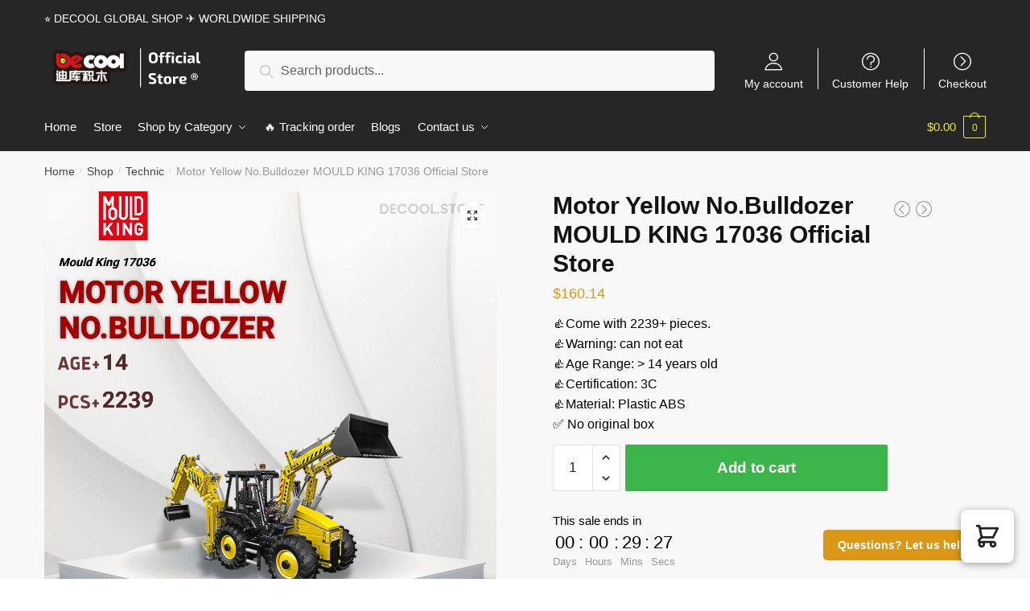

--- FILE ---
content_type: text/html; charset=UTF-8
request_url: https://decool.store/shop/motor-yellow-no-bulldozer-mould-king-17036-official-store/
body_size: 30143
content:
<!doctype html>
<html lang="en-US" dir="ltr" prefix="og: https://ogp.me/ns#">
<head>
<meta charset="UTF-8">
<meta name="viewport" content="height=device-height, width=device-width, initial-scale=1, maximum-scale=1">
<link rel="profile" href="https://gmpg.org/xfn/11">
<link rel="pingback" href="https://decool.store/xmlrpc.php">


<!-- Search Engine Optimization by Rank Math - https://rankmath.com/ -->
<title>Motor Yellow No.Bulldozer MOULD KING 17036 Official Store | DECOOL</title>
<meta name="description" content="👍Come with 2239+ pieces. 👍Warning: can not eat 👍Age Range: &gt; 14 years old 👍Certification: 3C 👍Material: Plastic ABS ✅ No original box"/>
<meta name="robots" content="follow, index, max-snippet:-1, max-video-preview:-1, max-image-preview:large"/>
<link rel="canonical" href="https://decool.store/shop/motor-yellow-no-bulldozer-mould-king-17036-official-store/" />
<meta property="og:locale" content="en_US" />
<meta property="og:type" content="product" />
<meta property="og:title" content="Motor Yellow No.Bulldozer MOULD KING 17036 Official Store | DECOOL" />
<meta property="og:description" content="👍Come with 2239+ pieces. 👍Warning: can not eat 👍Age Range: &gt; 14 years old 👍Certification: 3C 👍Material: Plastic ABS ✅ No original box" />
<meta property="og:url" content="https://decool.store/shop/motor-yellow-no-bulldozer-mould-king-17036-official-store/" />
<meta property="og:site_name" content="DECOOL" />
<meta property="og:image" content="https://decool.store/wp-content/uploads/2023/04/image-101.png" />
<meta property="og:image:secure_url" content="https://decool.store/wp-content/uploads/2023/04/image-101.png" />
<meta property="og:image:width" content="1080" />
<meta property="og:image:height" content="1080" />
<meta property="og:image:alt" content="Motor Yellow No.Bulldozer MOULD KING 17036 Official Store" />
<meta property="og:image:type" content="image/png" />
<meta property="product:price:amount" content="160.14" />
<meta property="product:price:currency" content="USD" />
<meta property="product:availability" content="instock" />
<meta name="twitter:card" content="summary_large_image" />
<meta name="twitter:title" content="Motor Yellow No.Bulldozer MOULD KING 17036 Official Store | DECOOL" />
<meta name="twitter:description" content="👍Come with 2239+ pieces. 👍Warning: can not eat 👍Age Range: &gt; 14 years old 👍Certification: 3C 👍Material: Plastic ABS ✅ No original box" />
<meta name="twitter:image" content="https://decool.store/wp-content/uploads/2023/04/image-101.png" />
<meta name="twitter:label1" content="Price" />
<meta name="twitter:data1" content="&#036;160.14" />
<meta name="twitter:label2" content="Availability" />
<meta name="twitter:data2" content="In stock" />
<script type="application/ld+json" class="rank-math-schema">{"@context":"https://schema.org","@graph":[{"@type":"Organization","@id":"https://decool.store/#organization","name":"Jojo's Bizarre Adventure Merch - Official JJBA Store","logo":{"@type":"ImageObject","@id":"https://decool.store/#logo","url":"https://decool.store/wp-content/uploads/2020/11/jojo-bizarre-adventure-merch-logo-ngang.png","contentUrl":"https://decool.store/wp-content/uploads/2020/11/jojo-bizarre-adventure-merch-logo-ngang.png","caption":"Jojo's Bizarre Adventure Merch - Official JJBA Store","inLanguage":"en-US","width":"1280","height":"437"}},{"@type":"WebSite","@id":"https://decool.store/#website","url":"https://decool.store","name":"Jojo's Bizarre Adventure Merch - Official JJBA Store","publisher":{"@id":"https://decool.store/#organization"},"inLanguage":"en-US"},{"@type":"ImageObject","@id":"https://decool.store/wp-content/uploads/2023/04/image-101.png","url":"https://decool.store/wp-content/uploads/2023/04/image-101.png","width":"1080","height":"1080","inLanguage":"en-US"},{"@type":"ItemPage","@id":"https://decool.store/shop/motor-yellow-no-bulldozer-mould-king-17036-official-store/#webpage","url":"https://decool.store/shop/motor-yellow-no-bulldozer-mould-king-17036-official-store/","name":"Motor Yellow No.Bulldozer MOULD KING 17036 Official Store | DECOOL","datePublished":"2023-04-24T03:27:35+00:00","dateModified":"2023-04-24T03:27:35+00:00","isPartOf":{"@id":"https://decool.store/#website"},"primaryImageOfPage":{"@id":"https://decool.store/wp-content/uploads/2023/04/image-101.png"},"inLanguage":"en-US"},{"@type":"Product","name":"Motor Yellow No.Bulldozer MOULD KING 17036 Official Store | DECOOL","description":"\ud83d\udc4dCome with 2239+ pieces. \ud83d\udc4dWarning: can not eat \ud83d\udc4dAge Range: &gt; 14 years old \ud83d\udc4dCertification: 3C \ud83d\udc4dMaterial: Plastic ABS \u2705 No original box. Get special discount for your first orders. Limited Offers!","sku":"BRC-Mould King 17036","category":"Technic","mainEntityOfPage":{"@id":"https://decool.store/shop/motor-yellow-no-bulldozer-mould-king-17036-official-store/#webpage"},"image":[{"@type":"ImageObject","url":"https://decool.store/wp-content/uploads/2023/04/image-101.png","height":"1080","width":"1080"},{"@type":"ImageObject","url":"https://decool.store/wp-content/uploads/2023/04/Mould-King-17036-Technic-Motor-Yellow-No.Bulldozer-1.jpg","height":"800","width":"800"},{"@type":"ImageObject","url":"https://decool.store/wp-content/uploads/2023/04/Mould-King-17036-Technic-Motor-Yellow-No.Bulldozer-3.jpg","height":"800","width":"800"},{"@type":"ImageObject","url":"https://decool.store/wp-content/uploads/2023/04/Mould-King-17036-Technic-Motor-Yellow-No.Bulldozer-2.jpg","height":"800","width":"800"}],"offers":{"@type":"Offer","price":"160.14","priceCurrency":"USD","priceValidUntil":"2027-12-31","availability":"https://schema.org/InStock","itemCondition":"NewCondition","url":"https://decool.store/shop/motor-yellow-no-bulldozer-mould-king-17036-official-store/","seller":{"@type":"Organization","@id":"https://decool.store/","name":"Jojo's Bizarre Adventure Merch - Official JJBA Store","url":"https://decool.store","logo":"https://decool.store/wp-content/uploads/2020/11/jojo-bizarre-adventure-merch-logo-ngang.png"}},"@id":"https://decool.store/shop/motor-yellow-no-bulldozer-mould-king-17036-official-store/#richSnippet"}]}</script>
<!-- /Rank Math WordPress SEO plugin -->

<link rel='dns-prefetch' href='//decool.b-cdn.net' />
<link href='https://fonts.gstatic.com' crossorigin rel='preconnect' />
<link rel="alternate" type="application/rss+xml" title="DECOOL &raquo; Feed" href="https://decool.store/feed/" />
<link rel="alternate" type="application/rss+xml" title="DECOOL &raquo; Comments Feed" href="https://decool.store/comments/feed/" />
<link rel="alternate" type="application/rss+xml" title="DECOOL &raquo; Motor Yellow No.Bulldozer MOULD KING 17036 Official Store Comments Feed" href="https://decool.store/shop/motor-yellow-no-bulldozer-mould-king-17036-official-store/feed/" />
<style type="text/css">
img.wp-smiley,
img.emoji {
	display: inline !important;
	border: none !important;
	box-shadow: none !important;
	height: 1em !important;
	width: 1em !important;
	margin: 0 0.07em !important;
	vertical-align: -0.1em !important;
	background: none !important;
	padding: 0 !important;
}
</style>
	<link rel='stylesheet' id='wp-block-library-css' href='https://decool.store/wp-includes/css/dist/block-library/style.min.css?ver=6.2.8' type='text/css' media='all' />
<style id='rank-math-toc-block-style-inline-css' type='text/css'>
.wp-block-rank-math-toc-block nav ol{counter-reset:item}.wp-block-rank-math-toc-block nav ol li{display:block}.wp-block-rank-math-toc-block nav ol li:before{content:counters(item, ".") " ";counter-increment:item}

</style>
<link rel='stylesheet' id='classic-theme-styles-css' href='https://decool.store/wp-includes/css/classic-themes.min.css?ver=6.2.8' type='text/css' media='all' />
<style id='global-styles-inline-css' type='text/css'>
body{--wp--preset--color--black: #000000;--wp--preset--color--cyan-bluish-gray: #abb8c3;--wp--preset--color--white: #ffffff;--wp--preset--color--pale-pink: #f78da7;--wp--preset--color--vivid-red: #cf2e2e;--wp--preset--color--luminous-vivid-orange: #ff6900;--wp--preset--color--luminous-vivid-amber: #fcb900;--wp--preset--color--light-green-cyan: #7bdcb5;--wp--preset--color--vivid-green-cyan: #00d084;--wp--preset--color--pale-cyan-blue: #8ed1fc;--wp--preset--color--vivid-cyan-blue: #0693e3;--wp--preset--color--vivid-purple: #9b51e0;--wp--preset--gradient--vivid-cyan-blue-to-vivid-purple: linear-gradient(135deg,rgba(6,147,227,1) 0%,rgb(155,81,224) 100%);--wp--preset--gradient--light-green-cyan-to-vivid-green-cyan: linear-gradient(135deg,rgb(122,220,180) 0%,rgb(0,208,130) 100%);--wp--preset--gradient--luminous-vivid-amber-to-luminous-vivid-orange: linear-gradient(135deg,rgba(252,185,0,1) 0%,rgba(255,105,0,1) 100%);--wp--preset--gradient--luminous-vivid-orange-to-vivid-red: linear-gradient(135deg,rgba(255,105,0,1) 0%,rgb(207,46,46) 100%);--wp--preset--gradient--very-light-gray-to-cyan-bluish-gray: linear-gradient(135deg,rgb(238,238,238) 0%,rgb(169,184,195) 100%);--wp--preset--gradient--cool-to-warm-spectrum: linear-gradient(135deg,rgb(74,234,220) 0%,rgb(151,120,209) 20%,rgb(207,42,186) 40%,rgb(238,44,130) 60%,rgb(251,105,98) 80%,rgb(254,248,76) 100%);--wp--preset--gradient--blush-light-purple: linear-gradient(135deg,rgb(255,206,236) 0%,rgb(152,150,240) 100%);--wp--preset--gradient--blush-bordeaux: linear-gradient(135deg,rgb(254,205,165) 0%,rgb(254,45,45) 50%,rgb(107,0,62) 100%);--wp--preset--gradient--luminous-dusk: linear-gradient(135deg,rgb(255,203,112) 0%,rgb(199,81,192) 50%,rgb(65,88,208) 100%);--wp--preset--gradient--pale-ocean: linear-gradient(135deg,rgb(255,245,203) 0%,rgb(182,227,212) 50%,rgb(51,167,181) 100%);--wp--preset--gradient--electric-grass: linear-gradient(135deg,rgb(202,248,128) 0%,rgb(113,206,126) 100%);--wp--preset--gradient--midnight: linear-gradient(135deg,rgb(2,3,129) 0%,rgb(40,116,252) 100%);--wp--preset--duotone--dark-grayscale: url('#wp-duotone-dark-grayscale');--wp--preset--duotone--grayscale: url('#wp-duotone-grayscale');--wp--preset--duotone--purple-yellow: url('#wp-duotone-purple-yellow');--wp--preset--duotone--blue-red: url('#wp-duotone-blue-red');--wp--preset--duotone--midnight: url('#wp-duotone-midnight');--wp--preset--duotone--magenta-yellow: url('#wp-duotone-magenta-yellow');--wp--preset--duotone--purple-green: url('#wp-duotone-purple-green');--wp--preset--duotone--blue-orange: url('#wp-duotone-blue-orange');--wp--preset--font-size--small: 13px;--wp--preset--font-size--medium: 20px;--wp--preset--font-size--large: 36px;--wp--preset--font-size--x-large: 42px;--wp--preset--spacing--20: 0.44rem;--wp--preset--spacing--30: 0.67rem;--wp--preset--spacing--40: 1rem;--wp--preset--spacing--50: 1.5rem;--wp--preset--spacing--60: 2.25rem;--wp--preset--spacing--70: 3.38rem;--wp--preset--spacing--80: 5.06rem;--wp--preset--shadow--natural: 6px 6px 9px rgba(0, 0, 0, 0.2);--wp--preset--shadow--deep: 12px 12px 50px rgba(0, 0, 0, 0.4);--wp--preset--shadow--sharp: 6px 6px 0px rgba(0, 0, 0, 0.2);--wp--preset--shadow--outlined: 6px 6px 0px -3px rgba(255, 255, 255, 1), 6px 6px rgba(0, 0, 0, 1);--wp--preset--shadow--crisp: 6px 6px 0px rgba(0, 0, 0, 1);}:where(.is-layout-flex){gap: 0.5em;}body .is-layout-flow > .alignleft{float: left;margin-inline-start: 0;margin-inline-end: 2em;}body .is-layout-flow > .alignright{float: right;margin-inline-start: 2em;margin-inline-end: 0;}body .is-layout-flow > .aligncenter{margin-left: auto !important;margin-right: auto !important;}body .is-layout-constrained > .alignleft{float: left;margin-inline-start: 0;margin-inline-end: 2em;}body .is-layout-constrained > .alignright{float: right;margin-inline-start: 2em;margin-inline-end: 0;}body .is-layout-constrained > .aligncenter{margin-left: auto !important;margin-right: auto !important;}body .is-layout-constrained > :where(:not(.alignleft):not(.alignright):not(.alignfull)){max-width: var(--wp--style--global--content-size);margin-left: auto !important;margin-right: auto !important;}body .is-layout-constrained > .alignwide{max-width: var(--wp--style--global--wide-size);}body .is-layout-flex{display: flex;}body .is-layout-flex{flex-wrap: wrap;align-items: center;}body .is-layout-flex > *{margin: 0;}:where(.wp-block-columns.is-layout-flex){gap: 2em;}.has-black-color{color: var(--wp--preset--color--black) !important;}.has-cyan-bluish-gray-color{color: var(--wp--preset--color--cyan-bluish-gray) !important;}.has-white-color{color: var(--wp--preset--color--white) !important;}.has-pale-pink-color{color: var(--wp--preset--color--pale-pink) !important;}.has-vivid-red-color{color: var(--wp--preset--color--vivid-red) !important;}.has-luminous-vivid-orange-color{color: var(--wp--preset--color--luminous-vivid-orange) !important;}.has-luminous-vivid-amber-color{color: var(--wp--preset--color--luminous-vivid-amber) !important;}.has-light-green-cyan-color{color: var(--wp--preset--color--light-green-cyan) !important;}.has-vivid-green-cyan-color{color: var(--wp--preset--color--vivid-green-cyan) !important;}.has-pale-cyan-blue-color{color: var(--wp--preset--color--pale-cyan-blue) !important;}.has-vivid-cyan-blue-color{color: var(--wp--preset--color--vivid-cyan-blue) !important;}.has-vivid-purple-color{color: var(--wp--preset--color--vivid-purple) !important;}.has-black-background-color{background-color: var(--wp--preset--color--black) !important;}.has-cyan-bluish-gray-background-color{background-color: var(--wp--preset--color--cyan-bluish-gray) !important;}.has-white-background-color{background-color: var(--wp--preset--color--white) !important;}.has-pale-pink-background-color{background-color: var(--wp--preset--color--pale-pink) !important;}.has-vivid-red-background-color{background-color: var(--wp--preset--color--vivid-red) !important;}.has-luminous-vivid-orange-background-color{background-color: var(--wp--preset--color--luminous-vivid-orange) !important;}.has-luminous-vivid-amber-background-color{background-color: var(--wp--preset--color--luminous-vivid-amber) !important;}.has-light-green-cyan-background-color{background-color: var(--wp--preset--color--light-green-cyan) !important;}.has-vivid-green-cyan-background-color{background-color: var(--wp--preset--color--vivid-green-cyan) !important;}.has-pale-cyan-blue-background-color{background-color: var(--wp--preset--color--pale-cyan-blue) !important;}.has-vivid-cyan-blue-background-color{background-color: var(--wp--preset--color--vivid-cyan-blue) !important;}.has-vivid-purple-background-color{background-color: var(--wp--preset--color--vivid-purple) !important;}.has-black-border-color{border-color: var(--wp--preset--color--black) !important;}.has-cyan-bluish-gray-border-color{border-color: var(--wp--preset--color--cyan-bluish-gray) !important;}.has-white-border-color{border-color: var(--wp--preset--color--white) !important;}.has-pale-pink-border-color{border-color: var(--wp--preset--color--pale-pink) !important;}.has-vivid-red-border-color{border-color: var(--wp--preset--color--vivid-red) !important;}.has-luminous-vivid-orange-border-color{border-color: var(--wp--preset--color--luminous-vivid-orange) !important;}.has-luminous-vivid-amber-border-color{border-color: var(--wp--preset--color--luminous-vivid-amber) !important;}.has-light-green-cyan-border-color{border-color: var(--wp--preset--color--light-green-cyan) !important;}.has-vivid-green-cyan-border-color{border-color: var(--wp--preset--color--vivid-green-cyan) !important;}.has-pale-cyan-blue-border-color{border-color: var(--wp--preset--color--pale-cyan-blue) !important;}.has-vivid-cyan-blue-border-color{border-color: var(--wp--preset--color--vivid-cyan-blue) !important;}.has-vivid-purple-border-color{border-color: var(--wp--preset--color--vivid-purple) !important;}.has-vivid-cyan-blue-to-vivid-purple-gradient-background{background: var(--wp--preset--gradient--vivid-cyan-blue-to-vivid-purple) !important;}.has-light-green-cyan-to-vivid-green-cyan-gradient-background{background: var(--wp--preset--gradient--light-green-cyan-to-vivid-green-cyan) !important;}.has-luminous-vivid-amber-to-luminous-vivid-orange-gradient-background{background: var(--wp--preset--gradient--luminous-vivid-amber-to-luminous-vivid-orange) !important;}.has-luminous-vivid-orange-to-vivid-red-gradient-background{background: var(--wp--preset--gradient--luminous-vivid-orange-to-vivid-red) !important;}.has-very-light-gray-to-cyan-bluish-gray-gradient-background{background: var(--wp--preset--gradient--very-light-gray-to-cyan-bluish-gray) !important;}.has-cool-to-warm-spectrum-gradient-background{background: var(--wp--preset--gradient--cool-to-warm-spectrum) !important;}.has-blush-light-purple-gradient-background{background: var(--wp--preset--gradient--blush-light-purple) !important;}.has-blush-bordeaux-gradient-background{background: var(--wp--preset--gradient--blush-bordeaux) !important;}.has-luminous-dusk-gradient-background{background: var(--wp--preset--gradient--luminous-dusk) !important;}.has-pale-ocean-gradient-background{background: var(--wp--preset--gradient--pale-ocean) !important;}.has-electric-grass-gradient-background{background: var(--wp--preset--gradient--electric-grass) !important;}.has-midnight-gradient-background{background: var(--wp--preset--gradient--midnight) !important;}.has-small-font-size{font-size: var(--wp--preset--font-size--small) !important;}.has-medium-font-size{font-size: var(--wp--preset--font-size--medium) !important;}.has-large-font-size{font-size: var(--wp--preset--font-size--large) !important;}.has-x-large-font-size{font-size: var(--wp--preset--font-size--x-large) !important;}
.wp-block-navigation a:where(:not(.wp-element-button)){color: inherit;}
:where(.wp-block-columns.is-layout-flex){gap: 2em;}
.wp-block-pullquote{font-size: 1.5em;line-height: 1.6;}
</style>
<link rel='stylesheet' id='commercekit-ajax-search-css-css' href='https://decool.store/wp-content/plugins/commercegurus-commercekit/assets/css/ajax-search.css?ver=1.1.7' type='text/css' media='all' />
<link rel='stylesheet' id='envoice-style-css' href='https://decool.store/wp-content/plugins/pv-envoice/frontend/css/pvc-envoice-style.css?ver=1.0.10' type='text/css' media='all' />
<link rel='stylesheet' id='style-css' href='https://decool.store/wp-content/plugins/sb-add-note-checkout//css/style.css?ver=1.0.0' type='text/css' media='all' />
<link rel='stylesheet' id='magnific-popup-css' href='https://decool.store/wp-content/plugins/size-chart-2020/css/magnific-popup.css?ver=6.2.8' type='text/css' media='all' />
<link rel='stylesheet' id='size-front-end-css-css' href='https://decool.store/wp-content/plugins/size-chart-2020/css/frontend.min.css?ver=6.2.8' type='text/css' media='all' />
<link rel='stylesheet' id='size-char-css-css' href='https://decool.store/wp-content/plugins/size-chart-2020/css/size-chart.css?ver=6.2.8' type='text/css' media='all' />
<link rel='stylesheet' id='smart-search-css' href='https://decool.store/wp-content/plugins/smart-woocommerce-search/assets/dist/css/general.css?ver=ysws-2.7.0' type='text/css' media='all' />
<link rel='stylesheet' id='photoswipe-css' href='https://decool.store/wp-content/plugins/woocommerce/assets/css/photoswipe/photoswipe.min.css?ver=8.9.4' type='text/css' media='all' />
<link rel='stylesheet' id='photoswipe-default-skin-css' href='https://decool.store/wp-content/plugins/woocommerce/assets/css/photoswipe/default-skin/default-skin.min.css?ver=8.9.4' type='text/css' media='all' />
<style id='woocommerce-inline-inline-css' type='text/css'>
.woocommerce form .form-row .required { visibility: visible; }
.woocommerce form .form-row .required { visibility: visible; }
</style>
<link rel='stylesheet' id='wvr-front-comment-css' href='https://decool.store/wp-content/plugins/woo-virtual-reviews/assets/css/front-comment.css?ver=1.2.14' type='text/css' media='all' />
<style id='wvr-front-comment-inline-css' type='text/css'>
.wvr-customer-pick .wvr-select-sample-cmt{color: #000000; background-color:#dddddd;}.wvr-customer-pick .wvr-select-sample-cmt:hover{color: #ffffff; background-color:#ff0000;}.wvr-product-purchased{color: #000000; background-color:#eeeeee;}.wvr-icon-purchased{color: #000000;}.wvr-icon-purchased:before{content:'\e900'; margin-right:5px}
</style>
<link rel='stylesheet' id='yith-infs-style-css' href='https://decool.store/wp-content/plugins/yith-infinite-scrolling/assets/css/frontend.css?ver=1.8.0' type='text/css' media='all' />
<link rel='stylesheet' id='shoptimizer-style-css' href='https://decool.store/wp-content/themes/shoptimizer-child-theme/style.css?ver=6.2.8' type='text/css' media='all' />
<link rel='stylesheet' id='shoptimizer-main-min-css' href='https://decool.store/wp-content/themes/shoptimizer/assets/css/main/main.min.css?ver=2.2.9' type='text/css' media='all' />
<link rel='stylesheet' id='shoptimizer-modal-min-css' href='https://decool.store/wp-content/themes/shoptimizer/assets/css/main/modal.min.css?ver=2.2.9' type='text/css' media='all' />
<link rel='stylesheet' id='shoptimizer-product-min-css' href='https://decool.store/wp-content/themes/shoptimizer/assets/css/main/product.min.css?ver=2.2.9' type='text/css' media='all' />
<link rel='stylesheet' id='shoptimizer-comments-min-css' href='https://decool.store/wp-content/themes/shoptimizer/assets/css/main/comments.min.css?ver=2.2.9' type='text/css' media='all' />
<link rel='stylesheet' id='shoptimizer-rivolicons-css' href='https://decool.store/wp-content/themes/shoptimizer/assets/css/base/rivolicons.css?ver=2.2.9' type='text/css' media='all' />
<link rel='stylesheet' id='cfw_side_cart_css-css' href='https://decool.store/wp-content/plugins/checkout-for-woocommerce/assets/dist/css/checkoutwc-side-cart-7.8.6.min.css?ver=7.8.6' type='text/css' media='all' />
<style id='cfw_side_cart_css-inline-css' type='text/css'>
:root, body { 
	--cfw-body-background-color: #ffffff;
	--cfw-body-text-color: #333333;
	--cfw-header-background-color: #ffffff;
	--cfw-footer-background-color: #ffffff;
	--cfw-cart-summary-mobile-background-color: #f4f4f4;
	--cfw-cart-summary-link-color: #0073aa;
	--cfw-header-text-color: #2b2b2b;
	--cfw-footer-text-color: #999999;
	--cfw-body-link-color: #0073aa;
	--cfw-buttons-primary-background-color: #333333;
	--cfw-buttons-primary-text-color: #ffffff;
	--cfw-buttons-primary-hover-background-color: #555555;
	--cfw-buttons-primary-hover-text-color: #ffffff;
	--cfw-buttons-secondary-background-color: #999999;
	--cfw-buttons-secondary-text-color: #ffffff;
	--cfw-buttons-secondary-hover-background-color: #666666;
	--cfw-buttons-secondary-hover-text-color: #ffffff;
	--cfw-cart-summary-item-quantity-background-color: #7f7f7f;
	--cfw-cart-summary-item-quantity-text-color: #ffffff;
	--cfw-breadcrumb-completed-text-color: #7f7f7f;
	--cfw-breadcrumb-current-text-color: #333333;
	--cfw-breadcrumb-next-text-color: #7f7f7f;
	--cfw-breadcrumb-completed-accent-color: #333333;
	--cfw-breadcrumb-current-accent-color: #333333;
	--cfw-breadcrumb-next-accent-color: #333333;
	--cfw-logo-url: url(https://decool.store/wp-content/uploads/2021/01/Trust-Badge-examples-min.png);
	--cfw-side-cart-free-shipping-progress-indicator: #333333;
	--cfw-side-cart-free-shipping-progress-background: #f5f5f5;
	--cfw-side-cart-button-bottom-position: 20px;
	--cfw-side-cart-button-right-position: 20px;
	--cfw-side-cart-icon-color: #222222;
	--cfw-side-cart-icon-width: 34px;
 }
html { background: var(--cfw-body-background-color) !important; }

</style>
<link rel='stylesheet' id='shoptimizer-woocommerce-min-css' href='https://decool.store/wp-content/themes/shoptimizer/assets/css/main/woocommerce.min.css?ver=2.2.9' type='text/css' media='all' />
<link rel='stylesheet' id='shoptimizer-child-style-css' href='https://decool.store/wp-content/themes/shoptimizer-child-theme/style.css?ver=1.2.0' type='text/css' media='all' />
<link rel='stylesheet' id='vi-wpvs-frontend-style-css' href='https://decool.store/wp-content/plugins/product-variations-swatches-for-woocommerce/assets/css/frontend-style.min.css?ver=1.1.3' type='text/css' media='all' />
<style id='vi-wpvs-frontend-style-inline-css' type='text/css'>
.vi-wpvs-variation-wrap.vi-wpvs-variation-wrap-vi_wpvs_button_design .vi-wpvs-option-wrap{transition: all 30ms ease-in-out;}.vi-wpvs-variation-wrap.vi-wpvs-variation-wrap-vi_wpvs_button_design .vi-wpvs-variation-button-select,.vi-wpvs-variation-wrap.vi-wpvs-variation-wrap-vi_wpvs_button_design .vi-wpvs-option-wrap{padding:10px 20px;font-size:13px;}.vi-wpvs-variation-wrap.vi-wpvs-variation-wrap-vi_wpvs_button_design .vi-wpvs-option-wrap .vi-wpvs-option:not(.vi-wpvs-option-select){border-radius: inherit;}.vi-wpvs-variation-wrap.vi-wpvs-variation-wrap-image.vi-wpvs-variation-wrap-vi_wpvs_button_design .vi-wpvs-option-wrap ,.vi-wpvs-variation-wrap.vi-wpvs-variation-wrap-variation_img.vi-wpvs-variation-wrap-vi_wpvs_button_design .vi-wpvs-option-wrap ,.vi-wpvs-variation-wrap.vi-wpvs-variation-wrap-color.vi-wpvs-variation-wrap-vi_wpvs_button_design .vi-wpvs-option-wrap{width: 48px;height:48px;}.vi-wpvs-variation-wrap.vi-wpvs-variation-wrap-vi_wpvs_button_design .vi-wpvs-option-wrap.vi-wpvs-option-wrap-out-of-stock,.vi-wpvs-variation-wrap.vi-wpvs-variation-wrap-vi_wpvs_button_design .vi-wpvs-option-wrap.vi-wpvs-option-wrap-out-of-stock-attribute,.vi-wpvs-variation-wrap.vi-wpvs-variation-wrap-vi_wpvs_button_design .vi-wpvs-option-wrap.vi-wpvs-option-wrap-disable{opacity: 1;}.vi-wpvs-variation-wrap.vi-wpvs-variation-wrap-vi_wpvs_button_design .vi-wpvs-option-wrap.vi-wpvs-option-wrap-out-of-stock .vi-wpvs-option,.vi-wpvs-variation-wrap.vi-wpvs-variation-wrap-vi_wpvs_button_design .vi-wpvs-option-wrap.vi-wpvs-option-wrap-out-of-stock-attribute .vi-wpvs-option,.vi-wpvs-variation-wrap.vi-wpvs-variation-wrap-vi_wpvs_button_design .vi-wpvs-option-wrap.vi-wpvs-option-wrap-disable .vi-wpvs-option{opacity: .5;}.vi-wpvs-variation-wrap.vi-wpvs-variation-wrap-vi_wpvs_button_design .vi-wpvs-option-wrap.vi-wpvs-option-wrap-selected{box-shadow:  0 0 0 1px rgba(33, 33, 33, 1) inset;}.vi-wpvs-variation-wrap.vi-wpvs-variation-wrap-vi_wpvs_button_design .vi-wpvs-variation-wrap-select-wrap .vi-wpvs-option-wrap.vi-wpvs-option-wrap-selected{box-shadow:  0 0 0 1px rgba(33, 33, 33, 1);}.vi-wpvs-variation-wrap.vi-wpvs-variation-wrap-vi_wpvs_button_design .vi-wpvs-option-wrap.vi-wpvs-option-wrap-selected{color:rgba(255, 255, 255, 1);background:rgba(33, 33, 33, 1);}.vi-wpvs-variation-wrap.vi-wpvs-variation-wrap-vi_wpvs_button_design .vi-wpvs-option-wrap.vi-wpvs-option-wrap-selected .vi-wpvs-option{color:rgba(255, 255, 255, 1);}.vi-wpvs-variation-wrap.vi-wpvs-variation-wrap-vi_wpvs_button_design .vi-wpvs-option-wrap.vi-wpvs-option-wrap-hover{box-shadow:  0 0 0 1px rgba(33, 33, 33, 1) inset;}.vi-wpvs-variation-wrap.vi-wpvs-variation-wrap-vi_wpvs_button_design .vi-wpvs-variation-wrap-select-wrap .vi-wpvs-option-wrap.vi-wpvs-option-wrap-hover{box-shadow:  0 0 0 1px rgba(33, 33, 33, 1);}.vi-wpvs-variation-wrap.vi-wpvs-variation-wrap-vi_wpvs_button_design .vi-wpvs-option-wrap.vi-wpvs-option-wrap-hover{color:rgba(255, 255, 255, 1);background:rgba(33, 33, 33, 1);}.vi-wpvs-variation-wrap.vi-wpvs-variation-wrap-vi_wpvs_button_design .vi-wpvs-option-wrap.vi-wpvs-option-wrap-hover .vi-wpvs-option{color:rgba(255, 255, 255, 1);}.vi-wpvs-variation-wrap.vi-wpvs-variation-wrap-vi_wpvs_button_design .vi-wpvs-option-wrap.vi-wpvs-option-wrap-default{box-shadow:  0 0 0 1px #cccccc inset;}.vi-wpvs-variation-wrap.vi-wpvs-variation-wrap-vi_wpvs_button_design .vi-wpvs-variation-wrap-select-wrap .vi-wpvs-option-wrap.vi-wpvs-option-wrap-default{box-shadow:  0 0 0 1px #cccccc ;}.vi-wpvs-variation-wrap.vi-wpvs-variation-wrap-vi_wpvs_button_design .vi-wpvs-option-wrap.vi-wpvs-option-wrap-default{color:rgba(33, 33, 33, 1);background:#ffffff;}.vi-wpvs-variation-wrap.vi-wpvs-variation-wrap-vi_wpvs_button_design .vi-wpvs-option-wrap.vi-wpvs-option-wrap-default .vi-wpvs-option{color:rgba(33, 33, 33, 1);}.vi-wpvs-variation-wrap.vi-wpvs-variation-wrap-vi_wpvs_button_design .vi-wpvs-option-wrap .vi-wpvs-option-tooltip{display: none;}@media screen and (max-width:600px){.vi-wpvs-variation-wrap.vi-wpvs-variation-wrap-vi_wpvs_button_design .vi-wpvs-variation-button-select,.vi-wpvs-variation-wrap.vi-wpvs-variation-wrap-vi_wpvs_button_design .vi-wpvs-option-wrap{font-size:11px;}.vi-wpvs-variation-wrap.vi-wpvs-variation-wrap-image.vi-wpvs-variation-wrap-vi_wpvs_button_design .vi-wpvs-option-wrap ,.vi-wpvs-variation-wrap.vi-wpvs-variation-wrap-variation_img.vi-wpvs-variation-wrap-vi_wpvs_button_design .vi-wpvs-option-wrap ,.vi-wpvs-variation-wrap.vi-wpvs-variation-wrap-color.vi-wpvs-variation-wrap-vi_wpvs_button_design .vi-wpvs-option-wrap{width: 40.8px;height:40.8px;}}.vi-wpvs-variation-wrap.vi-wpvs-variation-wrap-vi_wpvs_color_design .vi-wpvs-option-wrap{transition: all 30ms ease-in-out;}.vi-wpvs-variation-wrap.vi-wpvs-variation-wrap-vi_wpvs_color_design .vi-wpvs-variation-button-select,.vi-wpvs-variation-wrap.vi-wpvs-variation-wrap-vi_wpvs_color_design .vi-wpvs-option-wrap{height:32px;width:32px;padding:10px;font-size:13px;border-radius:20px;}.vi-wpvs-variation-wrap.vi-wpvs-variation-wrap-vi_wpvs_color_design .vi-wpvs-option-wrap .vi-wpvs-option:not(.vi-wpvs-option-select){border-radius: inherit;}.vi-wpvs-variation-wrap.vi-wpvs-variation-wrap-vi_wpvs_color_design .vi-wpvs-option-wrap.vi-wpvs-option-wrap-out-of-stock,.vi-wpvs-variation-wrap.vi-wpvs-variation-wrap-vi_wpvs_color_design .vi-wpvs-option-wrap.vi-wpvs-option-wrap-out-of-stock-attribute,.vi-wpvs-variation-wrap.vi-wpvs-variation-wrap-vi_wpvs_color_design .vi-wpvs-option-wrap.vi-wpvs-option-wrap-disable{opacity: 1;}.vi-wpvs-variation-wrap.vi-wpvs-variation-wrap-vi_wpvs_color_design .vi-wpvs-option-wrap.vi-wpvs-option-wrap-out-of-stock .vi-wpvs-option,.vi-wpvs-variation-wrap.vi-wpvs-variation-wrap-vi_wpvs_color_design .vi-wpvs-option-wrap.vi-wpvs-option-wrap-out-of-stock-attribute .vi-wpvs-option,.vi-wpvs-variation-wrap.vi-wpvs-variation-wrap-vi_wpvs_color_design .vi-wpvs-option-wrap.vi-wpvs-option-wrap-disable .vi-wpvs-option{opacity: .5;}.vi-wpvs-variation-wrap.vi-wpvs-variation-wrap-vi_wpvs_color_design .vi-wpvs-option-wrap.vi-wpvs-option-wrap-selected{}.vi-wpvs-variation-wrap.vi-wpvs-variation-wrap-vi_wpvs_color_design .vi-wpvs-variation-wrap-select-wrap .vi-wpvs-option-wrap.vi-wpvs-option-wrap-selected{}.vi-wpvs-variation-wrap.vi-wpvs-variation-wrap-vi_wpvs_color_design .vi-wpvs-option-wrap.vi-wpvs-option-wrap-selected{background:rgba(0, 0, 0, 0.06);border-radius:20px;}.vi-wpvs-variation-wrap.vi-wpvs-variation-wrap-vi_wpvs_color_design .vi-wpvs-option-wrap.vi-wpvs-option-wrap-hover{}.vi-wpvs-variation-wrap.vi-wpvs-variation-wrap-vi_wpvs_color_design .vi-wpvs-variation-wrap-select-wrap .vi-wpvs-option-wrap.vi-wpvs-option-wrap-hover{}.vi-wpvs-variation-wrap.vi-wpvs-variation-wrap-vi_wpvs_color_design .vi-wpvs-option-wrap.vi-wpvs-option-wrap-hover{background:rgba(0, 0, 0, 0.06);border-radius:20px;}.vi-wpvs-variation-wrap.vi-wpvs-variation-wrap-vi_wpvs_color_design .vi-wpvs-option-wrap.vi-wpvs-option-wrap-default{box-shadow:  0px 4px 2px -2px rgba(238, 238, 238, 1);}.vi-wpvs-variation-wrap.vi-wpvs-variation-wrap-vi_wpvs_color_design .vi-wpvs-variation-wrap-select-wrap .vi-wpvs-option-wrap.vi-wpvs-option-wrap-default{box-shadow:  0px 4px 2px -2px rgba(238, 238, 238, 1);}.vi-wpvs-variation-wrap.vi-wpvs-variation-wrap-vi_wpvs_color_design .vi-wpvs-option-wrap.vi-wpvs-option-wrap-default{background:rgba(0, 0, 0, 0);border-radius:20px;}.vi-wpvs-variation-wrap.vi-wpvs-variation-wrap-vi_wpvs_color_design .vi-wpvs-option-wrap .vi-wpvs-option-tooltip{display: none;}@media screen and (max-width:600px){.vi-wpvs-variation-wrap.vi-wpvs-variation-wrap-vi_wpvs_color_design .vi-wpvs-variation-button-select,.vi-wpvs-variation-wrap.vi-wpvs-variation-wrap-vi_wpvs_color_design .vi-wpvs-option-wrap{width:27px;height:27px;font-size:11px;}.vi-wpvs-variation-wrap.vi-wpvs-variation-wrap-vi_wpvs_color_design .vi-wpvs-option-wrap.vi-wpvs-option-wrap-selected{border-radius:17px;}}.vi-wpvs-variation-wrap.vi-wpvs-variation-wrap-vi_wpvs_image_design .vi-wpvs-option-wrap{transition: all 30ms ease-in-out;}.vi-wpvs-variation-wrap.vi-wpvs-variation-wrap-vi_wpvs_image_design .vi-wpvs-variation-button-select,.vi-wpvs-variation-wrap.vi-wpvs-variation-wrap-vi_wpvs_image_design .vi-wpvs-option-wrap{height:50px;width:50px;padding:3px;font-size:13px;}.vi-wpvs-variation-wrap.vi-wpvs-variation-wrap-vi_wpvs_image_design .vi-wpvs-option-wrap .vi-wpvs-option:not(.vi-wpvs-option-select){border-radius: inherit;}.vi-wpvs-variation-wrap.vi-wpvs-variation-wrap-vi_wpvs_image_design .vi-wpvs-option-wrap.vi-wpvs-option-wrap-out-of-stock,.vi-wpvs-variation-wrap.vi-wpvs-variation-wrap-vi_wpvs_image_design .vi-wpvs-option-wrap.vi-wpvs-option-wrap-out-of-stock-attribute,.vi-wpvs-variation-wrap.vi-wpvs-variation-wrap-vi_wpvs_image_design .vi-wpvs-option-wrap.vi-wpvs-option-wrap-disable{opacity: 1;}.vi-wpvs-variation-wrap.vi-wpvs-variation-wrap-vi_wpvs_image_design .vi-wpvs-option-wrap.vi-wpvs-option-wrap-out-of-stock .vi-wpvs-option,.vi-wpvs-variation-wrap.vi-wpvs-variation-wrap-vi_wpvs_image_design .vi-wpvs-option-wrap.vi-wpvs-option-wrap-out-of-stock-attribute .vi-wpvs-option,.vi-wpvs-variation-wrap.vi-wpvs-variation-wrap-vi_wpvs_image_design .vi-wpvs-option-wrap.vi-wpvs-option-wrap-disable .vi-wpvs-option{opacity: .5;}.vi-wpvs-variation-wrap.vi-wpvs-variation-wrap-vi_wpvs_image_design .vi-wpvs-option-wrap.vi-wpvs-option-wrap-selected{box-shadow:  0 0 0 1px rgba(33, 33, 33, 1) inset;}.vi-wpvs-variation-wrap.vi-wpvs-variation-wrap-vi_wpvs_image_design .vi-wpvs-variation-wrap-select-wrap .vi-wpvs-option-wrap.vi-wpvs-option-wrap-selected{box-shadow:  0 0 0 1px rgba(33, 33, 33, 1);}.vi-wpvs-variation-wrap.vi-wpvs-variation-wrap-vi_wpvs_image_design .vi-wpvs-option-wrap.vi-wpvs-option-wrap-hover{box-shadow:  0 0 0 1px rgba(33, 33, 33, 1) inset;}.vi-wpvs-variation-wrap.vi-wpvs-variation-wrap-vi_wpvs_image_design .vi-wpvs-variation-wrap-select-wrap .vi-wpvs-option-wrap.vi-wpvs-option-wrap-hover{box-shadow:  0 0 0 1px rgba(33, 33, 33, 1);}.vi-wpvs-variation-wrap.vi-wpvs-variation-wrap-vi_wpvs_image_design .vi-wpvs-option-wrap.vi-wpvs-option-wrap-default{box-shadow:  0 0 0 1px rgba(238, 238, 238, 1) inset;}.vi-wpvs-variation-wrap.vi-wpvs-variation-wrap-vi_wpvs_image_design .vi-wpvs-variation-wrap-select-wrap .vi-wpvs-option-wrap.vi-wpvs-option-wrap-default{box-shadow:  0 0 0 1px rgba(238, 238, 238, 1) ;}.vi-wpvs-variation-wrap.vi-wpvs-variation-wrap-vi_wpvs_image_design .vi-wpvs-option-wrap.vi-wpvs-option-wrap-default{background:rgba(255, 255, 255, 1);}.vi-wpvs-variation-wrap.vi-wpvs-variation-wrap-vi_wpvs_image_design .vi-wpvs-option-wrap .vi-wpvs-option-tooltip{display: none;}@media screen and (max-width:600px){.vi-wpvs-variation-wrap.vi-wpvs-variation-wrap-vi_wpvs_image_design .vi-wpvs-variation-button-select,.vi-wpvs-variation-wrap.vi-wpvs-variation-wrap-vi_wpvs_image_design .vi-wpvs-option-wrap{width:42px;height:42px;font-size:11px;}}
</style>
<link rel='stylesheet' id='woo_discount_pro_style-css' href='https://decool.store/wp-content/plugins/woo-discount-rules-pro/Assets/Css/awdr_style.css?ver=2.6.5' type='text/css' media='all' />
<style id='rocket-lazyload-inline-css' type='text/css'>
.rll-youtube-player{position:relative;padding-bottom:56.23%;height:0;overflow:hidden;max-width:100%;}.rll-youtube-player iframe{position:absolute;top:0;left:0;width:100%;height:100%;z-index:100;background:0 0}.rll-youtube-player img{bottom:0;display:block;left:0;margin:auto;max-width:100%;width:100%;position:absolute;right:0;top:0;border:none;height:auto;cursor:pointer;-webkit-transition:.4s all;-moz-transition:.4s all;transition:.4s all}.rll-youtube-player img:hover{-webkit-filter:brightness(75%)}.rll-youtube-player .play{height:72px;width:72px;left:50%;top:50%;margin-left:-36px;margin-top:-36px;position:absolute;background:url(https://decool.store/wp-content/plugins/wp-rocket/assets/img/youtube.png) no-repeat;cursor:pointer}
</style>
<script type='text/javascript' src='https://decool.store/wp-includes/js/jquery/jquery.min.js?ver=3.6.4' id='jquery-core-js'></script>
<script type='text/javascript' src='https://decool.store/wp-content/plugins/size-chart-2020/js/jquery.magnific-popup.min.js?ver=1.0.0.0' id='jquery.magnific-popup-js'></script>
<script type='text/javascript' id='fast-comment-js-extra'>
/* <![CDATA[ */
var php_js = {"auto_rating":"yes","first_comment":"Good quality."};
/* ]]> */
</script>
<script type='text/javascript' src='https://decool.store/wp-content/plugins/woo-virtual-reviews/assets/js/front-script.js?ver=1.2.14' id='fast-comment-js'></script>
<script type='text/javascript' src='https://decool.store/wp-content/themes/shoptimizer-child-theme/iframe-hidden.js?ver=6.2.8' id='iframe-hidden-js'></script>
<link rel="https://api.w.org/" href="https://decool.store/wp-json/" /><link rel="alternate" type="application/json" href="https://decool.store/wp-json/wp/v2/product/16450" /><link rel="EditURI" type="application/rsd+xml" title="RSD" href="https://decool.store/xmlrpc.php?rsd" />
<link rel="wlwmanifest" type="application/wlwmanifest+xml" href="https://decool.store/wp-includes/wlwmanifest.xml" />
<meta name="generator" content="WordPress 6.2.8" />
<link rel='shortlink' href='https://decool.store/?p=16450' />
<link rel="alternate" type="application/json+oembed" href="https://decool.store/wp-json/oembed/1.0/embed?url=https%3A%2F%2Fdecool.store%2Fshop%2Fmotor-yellow-no-bulldozer-mould-king-17036-official-store%2F" />
<link rel="alternate" type="text/xml+oembed" href="https://decool.store/wp-json/oembed/1.0/embed?url=https%3A%2F%2Fdecool.store%2Fshop%2Fmotor-yellow-no-bulldozer-mould-king-17036-official-store%2F&#038;format=xml" />
	<script type="text/javascript">
		var commercekit_ajs = {"ajax_url":"https:\/\/decool.store\/wp-admin\/admin-ajax.php","ajax_search":1,"char_count":3,"action":"commercekit_ajax_search","loader_icon":"https:\/\/decool.store\/wp-content\/plugins\/commercegurus-commercekit\/assets\/images\/loader2.gif","no_results_text":"No results","placeholder_text":"Search products...","layout":"all"}	</script>
	<meta name="generator" content="Site Kit by Google 1.122.0" />		<script type="text/javascript">
				(function(c,l,a,r,i,t,y){
					c[a]=c[a]||function(){(c[a].q=c[a].q||[]).push(arguments)};t=l.createElement(r);t.async=1;
					t.src="https://www.clarity.ms/tag/"+i+"?ref=wordpress";y=l.getElementsByTagName(r)[0];y.parentNode.insertBefore(t,y);
				})(window, document, "clarity", "script", "mcvgthhe3v");
		</script>
		
<link rel="preload" as="font" href="https://decool.store/wp-content/plugins/elementor/assets/lib/font-awesome/webfonts/fa-solid-900.woff2" crossorigin>
<link rel="preload" as="font" href="https://decool.store/wp-content/plugins/elementor/assets/lib/eicons/fonts/eicons.woff2" crossorigin>		<link rel="preload" href="https://decool.store/wp-content/themes/shoptimizer/assets/fonts/Rivolicons-Free.woff2?-uew922" as="font" type="font/woff2" crossorigin="anonymous">
	
	<noscript><style>.woocommerce-product-gallery{ opacity: 1 !important; }</style></noscript>
	<meta name="generator" content="Elementor 3.18.2; features: e_dom_optimization, e_optimized_assets_loading, additional_custom_breakpoints, block_editor_assets_optimize, e_image_loading_optimization; settings: css_print_method-external, google_font-enabled, font_display-auto">
<link rel="icon" href="https://decool.store/wp-content/uploads/2021/01/cropped-Decool-Store-logo-2-32x32.png" sizes="32x32" />
<link rel="icon" href="https://decool.store/wp-content/uploads/2021/01/cropped-Decool-Store-logo-2-192x192.png" sizes="192x192" />
<link rel="apple-touch-icon" href="https://decool.store/wp-content/uploads/2021/01/cropped-Decool-Store-logo-2-180x180.png" />
<meta name="msapplication-TileImage" content="https://decool.store/wp-content/uploads/2021/01/cropped-Decool-Store-logo-2-270x270.png" />
<style id="kirki-inline-styles">.site-header .custom-logo-link img{height:71px;}.is_stuck .logo-mark{width:60px;}.is_stuck .primary-navigation.with-logo .menu-primary-menu-container{margin-left:60px;}.price ins, .summary .yith-wcwl-add-to-wishlist a:before, .commercekit-wishlist a i:before, .commercekit-wishlist-table .price, .commercekit-wishlist-table .price ins, .widget-area .widget.widget_categories a:hover, #secondary .widget ul li a:hover, #secondary.widget-area .widget li.chosen a, .widget-area .widget a:hover, #secondary .widget_recent_comments ul li a:hover, .woocommerce-pagination .page-numbers li .page-numbers.current, div.product p.price, body:not(.mobile-toggled) .main-navigation ul.menu li.full-width.menu-item-has-children ul li.highlight > a, body:not(.mobile-toggled) .main-navigation ul.menu li.full-width.menu-item-has-children ul li.highlight > a:hover, #secondary .widget ins span.amount, #secondary .widget ins span.amount span, .search-results article h2 a:hover{color:#dc9814;}.spinner > div, .widget_price_filter .ui-slider .ui-slider-range, .widget_price_filter .ui-slider .ui-slider-handle, #page .woocommerce-tabs ul.tabs li span, #secondary.widget-area .widget .tagcloud a:hover, .widget-area .widget.widget_product_tag_cloud a:hover, footer .mc4wp-form input[type="submit"], #payment .payment_methods li.woocommerce-PaymentMethod > input[type=radio]:first-child:checked + label:before, #payment .payment_methods li.wc_payment_method > input[type=radio]:first-child:checked + label:before, #shipping_method > li > input[type=radio]:first-child:checked + label:before, ul#shipping_method li:only-child label:before, .image-border .elementor-image:after, ul.products li.product .yith-wcwl-wishlistexistsbrowse a:before, ul.products li.product .yith-wcwl-wishlistaddedbrowse a:before, ul.products li.product .yith-wcwl-add-button a:before, .summary .yith-wcwl-add-to-wishlist a:before, .commercekit-wishlist a i.cg-wishlist-t:before, .commercekit-wishlist a i.cg-wishlist:before, .summary .commercekit-wishlist a i.cg-wishlist-t:before, #page .woocommerce-tabs ul.tabs li a span, .main-navigation ul li a span strong, .widget_layered_nav ul.woocommerce-widget-layered-nav-list li.chosen:before{background-color:#dc9814;}a{color:#3077d0;}a:hover{color:#111;}body{background-color:#fff;}.col-full.topbar-wrapper{background-color:#262626;border-bottom-color:#262626;}.top-bar, .top-bar a{color:#ffffff;}body:not(.header-4) .site-header, .header-4-container{background-color:#262626;}.fa.menu-item, .ri.menu-item{border-left-color:#00008b;}.header-4 .search-trigger span{border-right-color:#00008b;}.header-widget-region{background-color:#ffa70c;}.header-widget-region, .header-widget-region a{color:#fff;}button, .button, .button:hover, input[type=submit], ul.products li.product .button, ul.products li.product .added_to_cart, .site .widget_shopping_cart a.button.checkout, .woocommerce #respond input#submit.alt, .main-navigation ul.menu ul li a.button, .main-navigation ul.menu ul li a.button:hover, body .main-navigation ul.menu li.menu-item-has-children.full-width > .sub-menu-wrapper li a.button:hover, .main-navigation ul.menu li.menu-item-has-children.full-width > .sub-menu-wrapper li:hover a.added_to_cart, div.wpforms-container-full .wpforms-form button[type=submit], .product .cart .single_add_to_cart_button, .woocommerce-cart p.return-to-shop a, .elementor-row .feature p a, .image-feature figcaption span{color:#fff;}.single-product div.product form.cart .button.added::before{background-color:#fff;}button, .button, input[type=submit], ul.products li.product .button, .woocommerce #respond input#submit.alt, .product .cart .single_add_to_cart_button, .widget_shopping_cart a.button.checkout, .main-navigation ul.menu li.menu-item-has-children.full-width > .sub-menu-wrapper li a.added_to_cart, div.wpforms-container-full .wpforms-form button[type=submit], ul.products li.product .added_to_cart, .woocommerce-cart p.return-to-shop a, .elementor-row .feature a, .image-feature figcaption span{background-color:#3bb54a;}.widget_shopping_cart a.button.checkout{border-color:#3bb54a;}button:hover, .button:hover, [type="submit"]:hover, ul.products li.product .button:hover, #place_order[type="submit"]:hover, body .woocommerce #respond input#submit.alt:hover, .product .cart .single_add_to_cart_button:hover, .main-navigation ul.menu li.menu-item-has-children.full-width > .sub-menu-wrapper li a.added_to_cart:hover, div.wpforms-container-full .wpforms-form button[type=submit]:hover, div.wpforms-container-full .wpforms-form button[type=submit]:focus, ul.products li.product .added_to_cart:hover, .widget_shopping_cart a.button.checkout:hover, .woocommerce-cart p.return-to-shop a:hover{background-color:#009245;}.widget_shopping_cart a.button.checkout:hover{border-color:#009245;}.onsale, .product-label{background-color:#3bb54a;color:#fff;}.content-area .summary .onsale{color:#3bb54a;}.summary .product-label:before, .product-details-wrapper .product-label:before{border-right-color:#3bb54a;}.entry-content .testimonial-entry-title:after, .cart-summary .widget li strong::before, p.stars.selected a.active::before, p.stars:hover a::before, p.stars.selected a:not(.active)::before{color:#ee9e13;}.star-rating > span:before{background-color:#ee9e13;}.tax-product_cat header.woocommerce-products-header, .shoptimizer-category-banner{background-color:#efeee3;}.term-description p, .term-description a, .term-description a:hover, .shoptimizer-category-banner h1, .shoptimizer-category-banner .taxonomy-description p{color:#222;}.single-product .site-content .col-full{background-color:#f8f8f8;}.call-back-feature a{background-color:#dc9814;color:#fff;}ul.checkout-bar:before, .woocommerce-checkout .checkout-bar li.active:after, ul.checkout-bar li.visited:after{background-color:#3bb54a;}.below-content .widget .ri{color:#999;}.below-content .widget svg{stroke:#999;}footer{background-color:#00008b;color:#ffffff;}footer .widget .widget-title{color:#00ffff;}footer a:not(.button){color:#ffffff;}footer a:not(.button):hover{color:#eeee22;}footer li a:after{border-color:#eeee22;}.menu-primary-menu-container > ul > li > a span:before{border-color:#ffffff;}.secondary-navigation .menu a, .ri.menu-item:before, .fa.menu-item:before{color:#ffffff;}.secondary-navigation .icon-wrapper svg{stroke:#ffffff;}.site-header-cart a.cart-contents .count, .site-header-cart a.cart-contents .count:after{border-color:#eeee22;}.site-header-cart a.cart-contents .count, .shoptimizer-cart-icon i{color:#eeee22;}.site-header-cart a.cart-contents:hover .count, .site-header-cart a.cart-contents:hover .count{background-color:#eeee22;}.site-header-cart .cart-contents{color:#eeee22;}body, button, input, select, textarea, h6{font-family:sans-serif;}.menu-primary-menu-container > ul > li > a, .site-header-cart .cart-contents{font-family:sans-serif;font-size:15px;letter-spacing:0px;}.main-navigation ul.menu ul li > a, .main-navigation ul.nav-menu ul li > a{font-family:sans-serif;}.main-navigation ul.menu li.menu-item-has-children.full-width > .sub-menu-wrapper li.menu-item-has-children > a, .main-navigation ul.menu li.menu-item-has-children.full-width > .sub-menu-wrapper li.heading > a{font-family:sans-serif;font-size:15px;font-weight:600;letter-spacing:0px;color:#111111;}.entry-content{font-family:sans-serif;}h1{font-family:sans-serif;}h2{font-family:sans-serif;}h3{font-family:sans-serif;}h4{font-family:sans-serif;}h5{font-family:sans-serif;}blockquote p{font-family:sans-serif;}.widget .widget-title, .widget .widgettitle{font-family:sans-serif;font-size:15px;font-weight:600;}body.single-post h1{font-family:sans-serif;}.term-description, .shoptimizer-category-banner .taxonomy-description{font-family:sans-serif;}.content-area ul.products li.product .woocommerce-loop-product__title, .content-area ul.products li.product h2, ul.products li.product .woocommerce-loop-product__title, ul.products li.product .woocommerce-loop-product__title, .main-navigation ul.menu ul li.product .woocommerce-loop-product__title a{font-family:sans-serif;font-size:15px;font-weight:600;}body .woocommerce #respond input#submit.alt, body .woocommerce a.button.alt, body .woocommerce button.button.alt, body .woocommerce input.button.alt, .product .cart .single_add_to_cart_button, .shoptimizer-sticky-add-to-cart__content-button a.button, .widget_shopping_cart a.button.checkout{font-family:sans-serif;font-weight:600;letter-spacing:-0.3px;text-transform:none;}.col-full, .single-product .site-content .shoptimizer-sticky-add-to-cart .col-full, body .woocommerce-message{max-width:1170px;}.product-details-wrapper, .single-product .woocommerce-Tabs-panel, .single-product .archive-header .woocommerce-breadcrumb, .related.products, .upsells.products{max-width:calc(1170px + 5.2325em);}.main-navigation ul li.menu-item-has-children.full-width .container{max-width:1170px;}.below-content .col-full, footer .col-full{max-width:calc(1170px + 40px);}#secondary{width:22%;}.content-area{width:72%;}@media (max-width: 992px){.main-header, .site-branding{height:70px;}.main-header .site-header-cart{top:calc(-14px + 70px / 2);}body.theme-shoptimizer .site-header .custom-logo-link img, body.wp-custom-logo .site-header .custom-logo-link img{height:22px;}.m-search-bh .site-search, .m-search-toggled .site-search{background-color:#262626;}.menu-toggle .bar, .site-header-cart a.cart-contents:hover .count{background-color:#ffffff;}.menu-toggle .bar-text, .menu-toggle:hover .bar-text, .site-header-cart a.cart-contents .count{color:#ffffff;}.mobile-search-toggle svg{stroke:#ffffff;}.site-header-cart a.cart-contents:hover .count{background-color:#ffffff;}.site-header-cart a.cart-contents:not(:hover) .count{color:#ffffff;}.shoptimizer-cart-icon svg{stroke:#ffffff;}.site-header .site-header-cart a.cart-contents .count, .site-header-cart a.cart-contents .count:after{border-color:#ffffff;}.col-full-nav{background-color:#fff;}.main-navigation ul li a, body .main-navigation ul.menu > li.menu-item-has-children > span.caret::after, .main-navigation .woocommerce-loop-product__title, .main-navigation ul.menu li.product, body .main-navigation ul.menu li.menu-item-has-children.full-width>.sub-menu-wrapper li h6 a, body .main-navigation ul.menu li.menu-item-has-children.full-width>.sub-menu-wrapper li h6 a:hover, .main-navigation ul.products li.product .price, body .main-navigation ul.menu li.menu-item-has-children li.menu-item-has-children span.caret, body.mobile-toggled .main-navigation ul.menu li.menu-item-has-children.full-width > .sub-menu-wrapper li p.product__categories a, body.mobile-toggled ul.products li.product p.product__categories a, body li.menu-item-product p.product__categories, body .main-navigation .price ins, .main-navigation ul.menu li.menu-item-has-children.full-width > .sub-menu-wrapper li.menu-item-has-children > a, .main-navigation ul.menu li.menu-item-has-children.full-width > .sub-menu-wrapper li.heading > a, .mobile-extra, .mobile-extra h4, .mobile-extra a{color:#222;}.main-navigation ul.menu li.menu-item-has-children span.caret::after{background-color:#222;}.main-navigation ul.menu > li.menu-item-has-children.dropdown-open > .sub-menu-wrapper{border-bottom-color:#eee;}}@media (min-width: 993px){.col-full-nav{background-color:#262626;}.col-full.main-header{padding-top:5px;padding-bottom:5px;}.menu-primary-menu-container > ul > li > a, .site-header-cart, .logo-mark{line-height:60px;}.site-header-cart, .menu-primary-menu-container > ul > li.menu-button{height:60px;}.menu-primary-menu-container > ul > li > a{color:#fff;}.main-navigation ul.menu > li.menu-item-has-children > a::after{background-color:#fff;}.menu-primary-menu-container > ul.menu:hover > li > a{opacity:0.65;}.main-navigation ul.menu ul.sub-menu{background-color:#fff;}.main-navigation ul.menu ul li a, .main-navigation ul.nav-menu ul li a{color:#323232;}.main-navigation ul.menu ul a:hover{color:#d8252b;}.shoptimizer-cart-icon svg{stroke:#eeee22;}.site-header-cart a.cart-contents:hover .count{color:#000000;}}@media (min-width: 770px){.single-product h1{font-family:sans-serif;font-weight:600;}}</style><noscript><style id="rocket-lazyload-nojs-css">.rll-youtube-player, [data-lazy-src]{display:none !important;}</style></noscript>
</head>

<body data-rsssl=1 class="product-template-default single single-product postid-16450 wp-custom-logo theme-shoptimizer woocommerce woocommerce-page woocommerce-no-js no-cta-buttons sticky-m sticky-d m-search-bh sticky-t left-woocommerce-sidebar right-archives-sidebar right-page-sidebar right-post-sidebar wc-active elementor-default elementor-kit-11361">



<div class="mobile-menu close-drawer"></div>
<div id="page" class="hfeed site">

			<a class="skip-link screen-reader-text" href="#site-navigation">Skip to navigation</a>
		<a class="skip-link screen-reader-text" href="#content">Skip to content</a>
				<div class="shoptimizer-mini-cart-wrap">
			<div id="ajax-loading">
				<div class="shoptimizer-loader">
					<div class="spinner">
					<div class="bounce1"></div>
					<div class="bounce2"></div>
					<div class="bounce3"></div>
					</div>
				</div>
			</div>
			<div class="close-drawer"></div>

			<div class="widget woocommerce widget_shopping_cart"><div class="widget_shopping_cart_content"></div></div></div>	
			
	
		
					<div class="col-full topbar-wrapper">
		
			<div class="top-bar">
				<div class="col-full">
					<div class="top-bar-left  widget_text">			<div class="textwidget"><p>⭐ DECOOL GLOBAL SHOP ✈ WORLDWIDE SHIPPING</p>
</div>
		</div>										<div class="widget_text top-bar-right  widget_custom_html"><div class="textwidget custom-html-widget"></div></div>				</div>
			</div>
		</div>
			
		
	<header id="masthead" class="site-header">

		<div class="menu-overlay"></div>

		<div class="main-header col-full">

					<div class="site-branding">
			<button class="menu-toggle" aria-label="Menu" aria-controls="site-navigation" aria-expanded="false">
				<span class="bar"></span><span class="bar"></span><span class="bar"></span>
								<span class="bar-text">MENU</span>
					
			</button>
			<a href="https://decool.store/" class="custom-logo-link"><img width="334" height="118" src="https://decool.store/wp-content/uploads/2021/01/cropped-Decool-Store-logo.png" class="custom-logo" alt="DECOOL" srcset="https://decool.store/wp-content/uploads/2021/01/cropped-Decool-Store-logo.png 334w, https://decool.store/wp-content/uploads/2021/01/cropped-Decool-Store-logo-300x106.png 300w, https://decool.store/wp-content/uploads/2021/01/cropped-Decool-Store-logo-150x53.png 150w" sizes="(max-width: 334px) 100vw, 334px" /></a>		</div>
					
															<div class="site-search">
							<div class="widget woocommerce widget_product_search"><form role="search" method="get" class="woocommerce-product-search" action="https://decool.store/">
	<label class="screen-reader-text" for="woocommerce-product-search-field-0">Search for:</label>
	<input type="search" id="woocommerce-product-search-field-0" class="search-field" placeholder="Search products..." value="" name="s" />
	<button type="submit" value="Search" class="">Search</button>
	<input type="hidden" name="post_type" value="product" />
</form>
</div>						</div>
																<nav class="secondary-navigation" aria-label="Secondary Navigation">
					<div class="menu-secondary-menu-container"><ul id="menu-secondary-menu" class="menu"><li id="menu-item-6617" class="ri ri-user menu-item menu-item-type-post_type menu-item-object-page menu-item-6617"><a href="https://decool.store/my-account/">My account<div class="icon-wrapper"> </div></a></li>
<li id="menu-item-1140" class="ri ri-question-circle menu-item menu-item-type-post_type menu-item-object-page menu-item-1140"><a href="https://decool.store/customer-help/">Customer Help<div class="icon-wrapper"> </div></a></li>
<li id="menu-item-6616" class="ri ri-chevron-right-circle menu-item menu-item-type-post_type menu-item-object-page menu-item-6616"><a href="https://decool.store/checkout/">Checkout<div class="icon-wrapper"> </div></a></li>
</ul></div>				</nav><!-- #site-navigation -->
								



		<ul class="site-header-cart menu">
			<li>			
	<div class="cart-click">

					<a class="cart-contents" href="#" title="View your shopping cart">
		
		<span class="amount"><span class="woocommerce-Price-amount amount"><span class="woocommerce-Price-currencySymbol">&#036;</span>0.00</span></span>

		
		<span class="count">0</span>
		

		</a>
	</div>	
		</li>
		</ul>
		
								<div class="s-observer"></div>
		
		</div>


	</header><!-- #masthead -->

	
	<div class="col-full-nav">

	<div class="shoptimizer-primary-navigation col-full">		<nav id="site-navigation" class="main-navigation" aria-label="Primary Navigation">

			
			<div class="primary-navigation">				
			
					
						<div class="menu-primary-menu-container">
				<ul id="menu-primary-menu" class="menu"><li id="nav-menu-item-6511" class="menu-item menu-item-type-post_type menu-item-object-page menu-item-home"><a href="https://decool.store/" class="menu-link main-menu-link"><span>Home</span></a></li>
<li id="nav-menu-item-1248" class="menu-item menu-item-type-custom menu-item-object-custom"><a href="/shop" class="menu-link main-menu-link"><span>Store</span></a></li>
<li id="nav-menu-item-1247" class="menu-item menu-item-type-custom menu-item-object-custom menu-item-has-children"><a href="/shop-by-category" class="menu-link main-menu-link"><span>Shop by Category</span></a><span class="caret"></span>
<div class='sub-menu-wrapper'><div class='container'><ul class='sub-menu'>
	<li id="nav-menu-item-8819" class="menu-item menu-item-type-taxonomy menu-item-object-product_cat"><a href="https://decool.store/collections/star-wars/" class="menu-link sub-menu-link"><span>Star Wars</span></a></li>
	<li id="nav-menu-item-8817" class="menu-item menu-item-type-taxonomy menu-item-object-product_cat menu-item-has-children"><a href="https://decool.store/collections/movie/" class="menu-link sub-menu-link"><span>Movie</span></a><span class="caret"></span>
	<div class='sub-menu-wrapper'><div class='container'><ul class='sub-menu'>
		<li id="nav-menu-item-8818" class="menu-item menu-item-type-taxonomy menu-item-object-product_cat"><a href="https://decool.store/collections/harry-potter/" class="menu-link sub-menu-link"><span>Harry Potter</span></a></li>
	</ul></div></div>
</li>
	<li id="nav-menu-item-8820" class="menu-item menu-item-type-taxonomy menu-item-object-product_cat"><a href="https://decool.store/collections/super-heroes/" class="menu-link sub-menu-link"><span>Super Heroes</span></a></li>
	<li id="nav-menu-item-8826" class="menu-item menu-item-type-taxonomy menu-item-object-product_cat current-product-ancestor current-menu-parent current-product-parent"><a href="https://decool.store/collections/technic/" class="menu-link sub-menu-link"><span>Technic</span></a></li>
	<li id="nav-menu-item-8821" class="menu-item menu-item-type-taxonomy menu-item-object-product_cat menu-item-has-children"><a href="https://decool.store/collections/super-vehicles/" class="menu-link sub-menu-link"><span>Super Vehicles</span></a><span class="caret"></span>
	<div class='sub-menu-wrapper'><div class='container'><ul class='sub-menu'>
		<li id="nav-menu-item-8822" class="menu-item menu-item-type-taxonomy menu-item-object-product_cat"><a href="https://decool.store/collections/air-plane/" class="menu-link sub-menu-link"><span>Super Aircraft</span></a></li>
		<li id="nav-menu-item-8824" class="menu-item menu-item-type-taxonomy menu-item-object-product_cat"><a href="https://decool.store/collections/super-racing-cars/" class="menu-link sub-menu-link"><span>Super Racing Cars</span></a></li>
		<li id="nav-menu-item-8823" class="menu-item menu-item-type-taxonomy menu-item-object-product_cat"><a href="https://decool.store/collections/super-instruction-cars/" class="menu-link sub-menu-link"><span>Super Instruction Cars</span></a></li>
		<li id="nav-menu-item-8825" class="menu-item menu-item-type-taxonomy menu-item-object-product_cat"><a href="https://decool.store/collections/super-tanks/" class="menu-link sub-menu-link"><span>Super Tanks</span></a></li>
	</ul></div></div>
</li>
	<li id="nav-menu-item-8815" class="menu-item menu-item-type-taxonomy menu-item-object-product_cat"><a href="https://decool.store/collections/creator/" class="menu-link sub-menu-link"><span>Creator</span></a></li>
	<li id="nav-menu-item-8814" class="menu-item menu-item-type-taxonomy menu-item-object-product_cat"><a href="https://decool.store/collections/city/" class="menu-link sub-menu-link"><span>City</span></a></li>
	<li id="nav-menu-item-8816" class="menu-item menu-item-type-taxonomy menu-item-object-product_cat"><a href="https://decool.store/collections/military/" class="menu-link sub-menu-link"><span>Military</span></a></li>
	<li id="nav-menu-item-8813" class="menu-item menu-item-type-taxonomy menu-item-object-product_cat"><a href="https://decool.store/collections/brickheadz/" class="menu-link sub-menu-link"><span>BrickHeadz</span></a></li>
</ul></div></div>
</li>
<li id="nav-menu-item-7498" class="menu-item menu-item-type-post_type menu-item-object-page"><a href="https://decool.store/tracking-order/" class="menu-link main-menu-link"><span>🔥 Tracking order</span></a></li>
<li id="nav-menu-item-1138" class="menu-item menu-item-type-post_type menu-item-object-page"><a href="https://decool.store/blog/" class="menu-link main-menu-link"><span>Blogs</span></a></li>
<li id="nav-menu-item-1137" class="menu-item menu-item-type-post_type menu-item-object-page menu-item-has-children"><a href="https://decool.store/contact-us/" class="menu-link main-menu-link"><span>Contact us</span></a><span class="caret"></span>
<div class='sub-menu-wrapper'><div class='container'><ul class='sub-menu'>
	<li id="nav-menu-item-7212" class="menu-item menu-item-type-post_type menu-item-object-page"><a href="https://decool.store/customer-help/" class="menu-link sub-menu-link"><span>Customer Help</span></a></li>
	<li id="nav-menu-item-7215" class="menu-item menu-item-type-post_type menu-item-object-page"><a href="https://decool.store/wholesale/" class="menu-link sub-menu-link"><span>Wholesale</span></a></li>
</ul></div></div>
</li>
</ul>			</div>
					

		</div>
		</nav><!-- #site-navigation -->
		<div class="mobile-extra"><div id="text-16" class="widget widget_text">			<div class="textwidget"><h4>Browse</h4>
<ul>
<li><a href="/my-account/">My Account</a></li>
<li><a href="/customer-help/">Customer Help</a></li>
</ul>
<h4>Social</h4>
<ul>
<li><a href="#">Facebook</a></li>
<li><a href="#">Twitter</a></li>
<li><a href="#">Instagram</a></li>
</ul>
</div>
		</div></div>					



		<ul class="site-header-cart menu">
			<li>			
	<div class="cart-click">

					<a class="cart-contents" href="#" title="View your shopping cart">
		
		<span class="amount"><span class="woocommerce-Price-amount amount"><span class="woocommerce-Price-currencySymbol">&#036;</span>0.00</span></span>

		
		<span class="count">0</span>
		

		</a>
	</div>	
		</li>
		</ul>
		
					</div>
	</div>

			<div class="mobile-overlay"></div>
			
				
	<div id="content" class="site-content" tabindex="-1">

		<div class="shoptimizer-archive">

		<div class="archive-header">
			<div class="col-full">
				<nav class="woocommerce-breadcrumb" aria-label="Breadcrumb"><a href="https://decool.store">Home</a><span class="breadcrumb-separator"> / </span><a href="https://decool.store/shop/">Shop</a><span class="breadcrumb-separator"> / </span><a href="https://decool.store/collections/technic/">Technic</a><span class="breadcrumb-separator"> / </span>Motor Yellow No.Bulldozer MOULD KING 17036 Official Store</nav><div class="woocommerce"></div>			</div>
		</div>

		<div class="col-full">

			<div id="primary" class="content-area">
			<main id="main" class="site-main" role="main">
		
					
			<div class="woocommerce-notices-wrapper"></div><div id="product-16450" class="mainproduct product type-product post-16450 status-publish first instock product_cat-technic product_tag-bulldozer product_tag-motor product_tag-technic product_tag-technician has-post-thumbnail shipping-taxable purchasable product-type-simple">

	<div class="product-details-wrapper"><div class="woocommerce-product-gallery woocommerce-product-gallery--with-images woocommerce-product-gallery--columns-4 images" data-columns="4" style="opacity: 0; transition: opacity .25s ease-in-out;">
	<div class="woocommerce-product-gallery__wrapper">
		<div data-thumb="https://decool.store/wp-content/uploads/2023/04/image-101.png" data-thumb-alt="" class="woocommerce-product-gallery__image"><a href="https://decool.store/wp-content/uploads/2023/04/image-101.png"><img width="600" height="600" src="https://decool.store/wp-content/uploads/2023/04/image-101.png" class="wp-post-image" alt="image 101 - DECOOL" decoding="async" title="image-101.png" data-caption="" data-src="https://decool.store/wp-content/uploads/2023/04/image-101.png" data-large_image="https://decool.store/wp-content/uploads/2023/04/image-101.png" data-large_image_width="1080" data-large_image_height="1080" data-></a></div><div data-thumb="https://decool.store/wp-content/uploads/2023/04/Mould-King-17036-Technic-Motor-Yellow-No.Bulldozer-1.jpg" data-thumb-alt="" class="woocommerce-product-gallery__image"><a href="https://decool.store/wp-content/uploads/2023/04/Mould-King-17036-Technic-Motor-Yellow-No.Bulldozer-1.jpg"><img loading="lazy" width="600" height="600" src="https://decool.store/wp-content/uploads/2023/04/Mould-King-17036-Technic-Motor-Yellow-No.Bulldozer-1.jpg" class="" alt="Mould King 17036 Technic Motor Yellow No.Bulldozer 1 - DECOOL" decoding="async" title="Mould-King-17036-Technic-Motor-Yellow-No.Bulldozer-1.jpg" data-caption="" data-src="https://decool.store/wp-content/uploads/2023/04/Mould-King-17036-Technic-Motor-Yellow-No.Bulldozer-1.jpg" data-large_image="https://decool.store/wp-content/uploads/2023/04/Mould-King-17036-Technic-Motor-Yellow-No.Bulldozer-1.jpg" data-large_image_width="800" data-large_image_height="800" data-></a></div><div data-thumb="https://decool.store/wp-content/uploads/2023/04/Mould-King-17036-Technic-Motor-Yellow-No.Bulldozer-3.jpg" data-thumb-alt="" class="woocommerce-product-gallery__image"><a href="https://decool.store/wp-content/uploads/2023/04/Mould-King-17036-Technic-Motor-Yellow-No.Bulldozer-3.jpg"><img loading="lazy" width="600" height="600" src="https://decool.store/wp-content/uploads/2023/04/Mould-King-17036-Technic-Motor-Yellow-No.Bulldozer-3.jpg" class="" alt="Mould King 17036 Technic Motor Yellow No.Bulldozer 3 - DECOOL" decoding="async" title="Mould-King-17036-Technic-Motor-Yellow-No.Bulldozer-3.jpg" data-caption="" data-src="https://decool.store/wp-content/uploads/2023/04/Mould-King-17036-Technic-Motor-Yellow-No.Bulldozer-3.jpg" data-large_image="https://decool.store/wp-content/uploads/2023/04/Mould-King-17036-Technic-Motor-Yellow-No.Bulldozer-3.jpg" data-large_image_width="800" data-large_image_height="800" data-></a></div><div data-thumb="https://decool.store/wp-content/uploads/2023/04/Mould-King-17036-Technic-Motor-Yellow-No.Bulldozer-2.jpg" data-thumb-alt="" class="woocommerce-product-gallery__image"><a href="https://decool.store/wp-content/uploads/2023/04/Mould-King-17036-Technic-Motor-Yellow-No.Bulldozer-2.jpg"><img loading="lazy" width="600" height="600" src="https://decool.store/wp-content/uploads/2023/04/Mould-King-17036-Technic-Motor-Yellow-No.Bulldozer-2.jpg" class="" alt="Mould King 17036 Technic Motor Yellow No.Bulldozer 2 - DECOOL" decoding="async" title="Mould-King-17036-Technic-Motor-Yellow-No.Bulldozer-2.jpg" data-caption="" data-src="https://decool.store/wp-content/uploads/2023/04/Mould-King-17036-Technic-Motor-Yellow-No.Bulldozer-2.jpg" data-large_image="https://decool.store/wp-content/uploads/2023/04/Mould-King-17036-Technic-Motor-Yellow-No.Bulldozer-2.jpg" data-large_image_width="800" data-large_image_height="800" data-></a></div>	</div>
</div>
			
			
					
				
			<section class="shoptimizer-sticky-add-to-cart">
				<div class="col-full">
					<div class="shoptimizer-sticky-add-to-cart__content">
						<img loading="lazy" width="300" height="300" src="https://decool.store/wp-content/uploads/2023/04/image-101.png" class="attachment-woocommerce_thumbnail size-woocommerce_thumbnail" alt="" />						<div class="shoptimizer-sticky-add-to-cart__content-product-info">
							<span class="shoptimizer-sticky-add-to-cart__content-title">Motor Yellow No.Bulldozer MOULD KING 17036 Official Store														
							</span>	
						</div>

						<div class="shoptimizer-sticky-add-to-cart__content-button">
							<span class="shoptimizer-sticky-add-to-cart__content-price"><span class="woocommerce-Price-amount amount"><span class="woocommerce-Price-currencySymbol">&#036;</span>160.14</span></span>

						
															
							
							
							<a href="?add-to-cart=16450&#038;attribute_pa_size=XL" class="ajax_add_to_cart add_to_cart_button single_add_to_cart_button button">							
								Add to cart							</a>
								
													</div>
					</div>
				</div>
			</section>

							
	<div class="summary entry-summary">
							<div class="shoptimizer-product-prevnext">


								
					<a href="https://decool.store/shop/world-railway-crh2-high-speed-train-mould-king-12002-official-store/"><span class="icon ri ri-chevron-left-circle"></span>
					<div class="tooltip">
						<img loading="lazy" width="300" height="300" src="https://decool.store/wp-content/uploads/2023/04/image-99.png" class="attachment-woocommerce_thumbnail size-woocommerce_thumbnail" alt="" />						<span class="title">World Railway CRH2 High-speed Train MOULD KING 12002 Official Store</span>
						<span class="price"><span class="woocommerce-Price-amount amount"><span class="woocommerce-Price-currencySymbol">&#036;</span>115.26</span></span>								
					</div>
					</a>
				
				
				
					<a href="https://decool.store/shop/motor-harry-potter-magic-world-magic-train-mould-king-12010-official-store/"><span class="icon ri ri-chevron-right-circle"></span>
					<div class="tooltip">
						<img loading="lazy" width="300" height="300" src="https://decool.store/wp-content/uploads/2023/04/image-108.png" class="attachment-woocommerce_thumbnail size-woocommerce_thumbnail" alt="" />						<span class="title">Motor Harry Potter Magic World Magic Train MOULD KING 12010 Official Store</span>
						<span class="price"><span class="woocommerce-Price-amount amount"><span class="woocommerce-Price-currencySymbol">&#036;</span>135.66</span></span>							
					</div>
					</a>
				
				
			</div>
			

			<h1 class="product_title entry-title">Motor Yellow No.Bulldozer MOULD KING 17036 Official Store</h1><p class="price"><span class="woocommerce-Price-amount amount"><bdi><span class="woocommerce-Price-currencySymbol">&#36;</span>160.14</bdi></span></p>
<div class="clear"></div><div class="woocommerce-product-details__short-description">
	<p>👍Come with 2239+ pieces.<br />
👍Warning: can not eat<br />
👍Age Range: &gt; 14 years old<br />
👍Certification: 3C<br />
👍Material: Plastic ABS<br />
✅ No original box</p>
</div>

	
	<form class="cart" action="https://decool.store/shop/motor-yellow-no-bulldozer-mould-king-17036-official-store/" method="post" enctype='multipart/form-data'>
		
		<div class="quantity">
		<label class="screen-reader-text" for="quantity_6973b724e8e50">Motor Yellow No.Bulldozer MOULD KING 17036 Official Store quantity</label>
	<input
		type="number"
				id="quantity_6973b724e8e50"
		class="input-text qty text"
		name="quantity"
		value="1"
		aria-label="Product quantity"
		size="4"
		min="1"
		max=""
					step="1"
			placeholder=""
			inputmode="numeric"
			autocomplete="off"
			/>
	</div>

		<button type="submit" name="add-to-cart" value="16450" class="single_add_to_cart_button button alt">Add to cart</button>

			</form>

	
<div id="commercekit-timer" class="product" data-timer="1770" data-mode="evergreen" data-restart="nextvisit" data-key="ckit_aa60a88d877e00efbaf1f8b52dcbcce0" data-location="product" style="visibility: hidden;">
	<div class="commercekit-timer-title">This sale ends in</div>
	<div class="commercekit-timer-blocks">
		<div class="commercekit-timer-block">
			<div class="commercekit-timer-digit" id="days">0</div>
			<div class="commercekit-timer-label">Days</div>
		</div>
		<div class="commercekit-timer-sep">:</div>
		<div class="commercekit-timer-block">
			<div class="commercekit-timer-digit" id="hours">0</div>
			<div class="commercekit-timer-label">Hours</div>
		</div>
		<div class="commercekit-timer-sep">:</div>
		<div class="commercekit-timer-block">
			<div class="commercekit-timer-digit" id="minutes">29</div>
			<div class="commercekit-timer-label">Mins</div>
		</div>
		<div class="commercekit-timer-sep">:</div>
		<div class="commercekit-timer-block">
			<div class="commercekit-timer-digit" id="seconds">30</div>
			<div class="commercekit-timer-label">Secs</div>
		</div>
	</div>
</div>
<div id="commercekit-timer-message" class="product" style="display:none;"></div>
<style>
#commercekit-timer.product { width: 50%; float: left; margin-right: 3%; margin-bottom: 10px;}
#commercekit-timer.product.has-cg-inventory { border-right: 1px solid #e2e2e2; }
#commercekit-timer.product .commercekit-timer-title { width: 100%; font-size: 15px; margin-bottom: 2px; }
#commercekit-timer.product .commercekit-timer-blocks { display: flex; white-space: nowrap; }
#commercekit-timer.product .commercekit-timer-block, #commercekit-timer.product .commercekit-timer-sep { display: inline-block; vertical-align: top; text-align: center; }
#commercekit-timer.product .commercekit-timer-digit, #commercekit-timer.product .commercekit-timer-sep { font-size: 22px; line-height: 26px; margin: 0px 2px; }
#commercekit-timer.product .commercekit-timer-label { font-size: 13px; color: #999; margin-bottom: -5px;}
#commercekit-timer-message.product { width: 50%; float: left; }
#commercekit-timer.non-product, #commercekit-timer-message.non-product { width: 100%; padding: 10px; background: #f8f6db; border: 1px solid #dfda9e; border-radius: 4px; text-align: center; font-size: 14px; color: #111; font-weight: 600; clear: both; margin-top: 20px; }
#commercekit-timer.non-product .commercekit-timer-title, #commercekit-timer.non-product .commercekit-timer-blocks, #commercekit-timer.non-product .commercekit-timer-block, #commercekit-timer.non-product .commercekit-timer-sep, #commercekit-timer.non-product .commercekit-timer-digit, #commercekit-timer.non-product .commercekit-timer-label { display: inline-flex; }
#commercekit-timer.non-product { display: flex; justify-content: center; }
#commercekit-timer.non-product .commercekit-timer-sep { display: none; }
#commercekit-timer.non-product .commercekit-timer-digit { margin-left: 5px; }
#commercekit-timer.non-product .commercekit-timer-label { margin-left: 3px; }
@media (max-width: 500px) { #commercekit-timer.product { display: block; width: 100%; float: none; } }
</style>
<script>
function setCKITCookie(cname, cvalue, exdays){
	var d = new Date();
	d.setTime( d.getTime() + ( exdays * 24 * 60 * 60 * 1000 ) );
	var expires = "expires=" + d.toGMTString() + "; ";
	if( ! exdays ) expires = "";
	document.cookie = cname + "=" + cvalue + "; " + expires + "path=/";
} 
function getCKITCookie(cname){
	var name = cname + "=";
	var ca = document.cookie.split(';');
	for(var i=0; i<ca.length; i++) {
		var c = ca[i].trim();
		if (c.indexOf(name) == 0) return c.substring(name.length,c.length);
	}
	return "";
}
document.addEventListener("DOMContentLoaded", function(){
	if( document.querySelector('#commercekit-timer') ){
		$this =  document.querySelector('#commercekit-timer');
		var timer = $this.getAttribute('data-timer');
		var mode = $this.getAttribute('data-mode');
		var restart = $this.getAttribute('data-restart');
		var key = $this.getAttribute('data-key');
		var location = $this.getAttribute('data-location');
		if( document.querySelector('.commercekit-inventory') ){
			$this.classList.add('has-cg-inventory');
		} 

		var otimer = timer;
		var ntimer = getCKITCookie(key);
		if( ntimer != '' ) timer = ntimer;

		var time = new Date().getTime();
		var countDownDate = time + ( timer * 1000 );

		var x = setInterval(function() {
			var now = new Date().getTime();
			var distance = countDownDate - now;

			var days = Math.floor(distance / (1000 * 60 * 60 * 24));
			var hours = Math.floor((distance % (1000 * 60 * 60 * 24)) / (1000 * 60 * 60));
			var minutes = Math.floor((distance % (1000 * 60 * 60)) / (1000 * 60));
			var seconds = Math.floor((distance % (1000 * 60)) / 1000);

			if( days <= 0 ) days = 0;
			if( hours <= 0 ) hours = 0;
			if( minutes <= 0 ) minutes = 0;
			if( seconds <= 0 ) seconds = 0;

			if( location != 'product' ){
				if( days <= 0 ) 
					document.querySelector('#days').parentNode.style.display = 'none';
				else
					document.querySelector('#days').parentNode.style.display = 'inline-flex';
				if( hours <= 0 ) 
					document.querySelector('#hours').parentNode.style.display = 'none';
				else
					document.querySelector('#hours').parentNode.style.display = 'inline-flex';
				if( minutes <= 0 )
					document.querySelector('#minutes').parentNode.style.display = 'none';
				else
					document.querySelector('#minutes').parentNode.style.display = 'inline-flex';
			}

			var ctimer = days * 60 * 60 * 24;
			ctimer = ctimer + ( hours * 60 * 60 );
			ctimer = ctimer + ( minutes * 60 );
			ctimer = ctimer + seconds;
			if( location != 'product' ){
				setCKITCookie(key, ctimer, 0);
			} else {
				setCKITCookie(key, ctimer, 30);
			}

			days = ("00"+days).slice(-2);
			hours = ("00"+hours).slice(-2);
			if( location == 'product' ){
				minutes = ("00"+minutes).slice(-2);
			}
			seconds = ("00"+seconds).slice(-2);

			document.querySelector('#days').innerHTML = days;
			document.querySelector('#hours').innerHTML = hours;
			document.querySelector('#minutes').innerHTML = minutes;
			document.querySelector('#seconds').innerHTML = seconds;

			document.querySelector('#commercekit-timer').style.visibility = 'visible';

			if (ctimer <= 0) {
				if( mode == 'regular' || ( mode != 'regular' && restart == 'none' ) ){
					clearInterval(x);
					if( location != 'product' ){
						document.querySelector('#commercekit-timer').style.display = 'none';
						document.querySelector('#commercekit-timer-message').style.display = 'inline-block';
					}
				} else {
					if( restart == 'immediate' ){
						var ntime = new Date().getTime();
						countDownDate = ntime + ( otimer * 1000 );
					} else {
						clearInterval(x);
						if( location != 'product' ){
							document.querySelector('#commercekit-timer').style.display = 'none';
							document.querySelector('#commercekit-timer-message').style.display = 'inline-block';
							setCKITCookie(key, otimer, 0);
						} else {
							setCKITCookie(key, otimer, 30);
						}
					}
				}
			}
		}, 1000);
	}
	var vinput = document.querySelector('input.variation_id');
	if( vinput ){
		document.addEventListener('change', function(e){
			setTimeout(function(){
				var cinput_val = vinput.value;
				if( vinput_val != cinput_val ){
					updateCountDownTimerDisplay(cinput_val);
				}
			}, 300);
		});
		document.addEventListener('click', function(e){
			var input = e.target;
			if( input.classList.contains('reset_variations') ){
				setTimeout(function(){
					var cinput_val = vinput.value;
					if( vinput_val != cinput_val ){
						updateCountDownTimerDisplay(cinput_val);
					}
				}, 300);
			}
		});
		setTimeout(function(){
			var cinput_val = vinput.value;
			if( vinput_val != cinput_val ){
				updateCountDownTimerDisplay(cinput_val);
			}
		}, 300);
	}
});
var vinput_val = '0';
function updateCountDownTimerDisplay(cinput_val){
	var timer = document.querySelector('#commercekit-timer');
	var btn_disabled = document.querySelector('.single_add_to_cart_button.disabled');
	if( cinput_val == '' || cinput_val == '0' ){
		timer.style.display = 'block';
	} else if( btn_disabled ) {
		timer.style.display = 'none';
	} else {
		timer.style.display = 'block';
	}
	vinput_val = cinput_val;
}
</script>
	
		<div class="product-widget"><div id="text-6" class="widget widget_text"><span class="gamma widget-title">🔒 Secure Transaction ⭐⭐⭐⭐⭐</span>			<div class="textwidget"><ul>
<li>Worldwide delivery to your doorstep</li>
<li>Tracking number provided for all parcels</li>
<li>Full refund if the product is not received</li>
</ul>
<fieldset>
<legend>Guaranteed Safe Checkout</legend>
<p><img fetchpriority="high" fetchpriority="high" decoding="async" class="alignnone size-large wp-image-1191" src="/wp-content/uploads/2020/12/trust-symbols_a-2.jpg" alt="" width="1024" height="108" data-ll-status="loaded" /></fieldset>
</div>
		</div></div></div><!--/product-details-wrapper end-->
		<div class="call-back-feature"><a href="#" class="trigger">Questions? Let us help you</a>

		</div>

	<div class="modal callback-modal fade" tabindex="-1" role="dialog" aria-hidden="true">
	  <div class="modal-dialog" role="document">
		<div class="modal-content">
		  <div class="modal-header">
			<button type="button" class="close-button callback-close-button" data-dismiss="modal" aria-label="Close">
			  <span aria-hidden="true">&times;</span>
			</button>
		  </div>
		  <div class="modal-body"><div id="text-7" class="widget widget_text">			<div class="textwidget"><p><span class="gamma widget-title text-uppercase">How can we help you? </span></p>
<div class="textwidget">
<p>Contact us and let us know how we can help you.</p>
<p><a href="/customer-help/"><strong>FAQs</strong></a></p>
<p><strong><a href="/contact-us/">CONTACT US NOW</a></strong></p>
<p><strong><a href="/tracking-order/">TRACKING ORDER</a></strong></p>
<p><b>Thank you for your interest our stuff. </b></p>
<p>If you have any problem <strong>PLEASE CONTACT US FIRST</strong>, We will support your issue ASAP</p>
</div>
</div>
		</div></div>
		</div>
	  </div>
	</div>
	

			</div>

	
	<div class="woocommerce-tabs wc-tabs-wrapper">
		<ul class="tabs wc-tabs" role="tablist">
							<li class="description_tab" id="tab-title-description" role="tab" aria-controls="tab-description">
					<a href="#tab-description">
						Description					</a>
				</li>
							<li class="reviews_tab" id="tab-title-reviews" role="tab" aria-controls="tab-reviews">
					<a href="#tab-reviews">
						Reviews <span>0</span>					</a>
				</li>
					</ul>
					<div class="woocommerce-Tabs-panel woocommerce-Tabs-panel--description panel entry-content wc-tab" id="tab-description" role="tabpanel" aria-labelledby="tab-title-description">
				
	<h2>Description</h2>

<div>✅ Mould King 17036 Motor Yellow No.Bulldozer</p>
<p>✅Mould King 17036 is a building block set from the Technic Motor Yellow No. Bulldozer series. It contains approximately 2239 pieces that can be assembled to create a model bulldozer.</p>
<p>🚫 IMPORTANT!&nbsp;<br />&nbsp;<br />Product Name: Motor Yellow No.Bulldozer<br />&nbsp;<br />Category: Technic<br />&nbsp;<br />This Kit Contains: Mould King 17036<br />&nbsp;<br />2239&nbsp; pcs Good Quality Bricks&nbsp;<br />&nbsp;<br />Size: 75.7 × 20 × 22.7 cm<br />&nbsp;<br />Manual Instructions&nbsp;<br />&nbsp;<br />📌Nature of the protagonist&nbsp;<br />&nbsp;<br />Introducing our proud collection named “Motor Yellow No.Bulldozer” you should not miss.&nbsp;<br />&nbsp;<br />The set is designed to be challenging and engaging for builders who are familiar with building block sets. It includes a range of specialized pieces, such as gears, axles, and connectors, that allow for the creation of a functional and realistic-looking bulldozer. The finished model measures approximately 75cm in length, 20cm in width, and 22cm in height, making it a substantial and impressive addition to any building block collection. The yellow and black color scheme of the bulldozer is eye-catching and adds to its overall appeal.</div>
			</div>
					<div class="woocommerce-Tabs-panel woocommerce-Tabs-panel--reviews panel entry-content wc-tab" id="tab-reviews" role="tabpanel" aria-labelledby="tab-title-reviews">
				<div id="reviews" class="woocommerce-Reviews">
	<div id="comments">
		<h2 class="woocommerce-Reviews-title">
			Reviews		</h2>

					<p class="woocommerce-noreviews">There are no reviews yet.</p>
			</div>

			<div id="review_form_wrapper">
			<div id="review_form">
					<div id="respond" class="comment-respond">
		<span id="reply-title" class="comment-reply-title">Be the first to review &ldquo;Motor Yellow No.Bulldozer MOULD KING 17036 Official Store&rdquo; <small><a rel="nofollow" id="cancel-comment-reply-link" href="/shop/motor-yellow-no-bulldozer-mould-king-17036-official-store/#respond" style="display:none;">Cancel reply</a></small></span><form action="https://decool.store/wp-comments-post.php" method="post" id="commentform" class="comment-form" novalidate><p class="comment-notes"><span id="email-notes">Your email address will not be published.</span> <span class="required-field-message">Required fields are marked <span class="required">*</span></span></p><div class="comment-form-rating"><label for="rating">Your rating&nbsp;<span class="required">*</span></label><select name="rating" id="rating" required>
						<option value="">Rate&hellip;</option>
						<option value="5">Perfect</option>
						<option value="4">Good</option>
						<option value="3">Average</option>
						<option value="2">Not that bad</option>
						<option value="1">Very poor</option>
					</select></div><p class="comment-form-comment"><label for="comment">Your review&nbsp;<span class="required">*</span></label><textarea id="comment" name="comment" cols="45" rows="8" required></textarea></p><div class="wvr-customer-sample-cmt wvr-desktop-style"><div style="display: flex"><select class="wvr-customer-select"><option value="">Sample comments</option><option value='Good quality.'>Good quality.</option><option value='Good service.'>Good service.</option><option value='The product is firmly packed.'>The product is firmly packed.</option><option value='Very fast delivery.'>Very fast delivery.</option><option value='Very well worth the money.'>Very well worth the money.</option></select><span class="wvr-clear-comment wvr-icon-bin"></span></div></div><div class="wvr-customer-sample-cmt wvr-mobile-style"><div style="display: flex"><div class="wvr-customer-pick"><span class='wvr-select-sample-cmt' data-value='Good quality.'>Good quality.</span><span class='wvr-select-sample-cmt' data-value='Good service.'>Good service.</span><span class='wvr-select-sample-cmt' data-value='The product is firmly packed.'>The product is firmly packed.</span><span class='wvr-select-sample-cmt' data-value='Very fast delivery.'>Very fast delivery.</span><span class='wvr-select-sample-cmt' data-value='Very well worth the money.'>Very well worth the money.</span></div><span class="wvr-clear-comment wvr-icon-bin"></span></div></div><p class="comment-form-author"><label for="author">Name&nbsp;<span class="required">*</span></label><input id="author" name="author" type="text" value="" size="30" required /></p>
<p class="comment-form-email"><label for="email">Email&nbsp;<span class="required">*</span></label><input id="email" name="email" type="email" value="" size="30" required /></p>
<p class="comment-form-cookies-consent"><input id="wp-comment-cookies-consent" name="wp-comment-cookies-consent" type="checkbox" value="yes" /> <label for="wp-comment-cookies-consent">Save my name, email, and website in this browser for the next time I comment.</label></p>
<p class="form-submit"><input name="submit" type="submit" id="submit" class="submit" value="Submit" /> <input type='hidden' name='comment_post_ID' value='16450' id='comment_post_ID' />
<input type='hidden' name='comment_parent' id='comment_parent' value='0' />
</p></form>	</div><!-- #respond -->
				</div>
		</div>
	
	<div class="clear"></div>
</div>
			</div>
		
			</div>

<section class="related-wrapper"><div class="product_meta">

	
	
		<span class="sku_wrapper">SKU: <span class="sku">BRC-Mould King 17036</span></span>

	
	<span class="posted_in">Category: <a href="https://decool.store/collections/technic/" rel="tag">Technic</a></span>
	<span class="tagged_as">Tags: <a href="https://decool.store/themes/bulldozer/" rel="tag">Bulldozer</a>, <a href="https://decool.store/themes/motor/" rel="tag">Motor</a>, <a href="https://decool.store/themes/technic/" rel="tag">Technic</a>, <a href="https://decool.store/themes/technician/" rel="tag">Technician</a></span>
	
</div>

	<section class="related products">

					<h2>Related products</h2>
				
		<ul class="products columns-4">

			
					<li class="mainproduct product type-product post-7672 status-publish first instock product_cat-technic product_tag-18-ford-mustang-hoonicorn product_tag-decool-33003 product_tag-dream-car-series product_tag-king-90070 product_tag-lepin-20102 product_tag-lin07-block-0014 product_tag-mouldking-13108 product_tag-technic-series has-post-thumbnail shipping-taxable purchasable product-type-simple">
	<a href="https://decool.store/shop/decool-33003-1-8-ford-mustang-hoonicorn/" aria-label="DECOOL 33003 1:8 Ford Mustang Hoonicorn Technic Series" class="woocommerce-LoopProduct-link woocommerce-loop-product__link"><img width="300" height="300" src="https://decool.store/wp-content/uploads/2021/01/DHL-Decool-33003-FORD-Mustang-Retro-wheel-mini-Gift-car-Compatible-Legoly-Technic-Building-Blocks-brick-300x300.jpg" class="attachment-woocommerce_thumbnail size-woocommerce_thumbnail" alt="" decoding="async" srcset="https://decool.store/wp-content/uploads/2021/01/DHL-Decool-33003-FORD-Mustang-Retro-wheel-mini-Gift-car-Compatible-Legoly-Technic-Building-Blocks-brick-300x300.jpg 300w, https://decool.store/wp-content/uploads/2021/01/DHL-Decool-33003-FORD-Mustang-Retro-wheel-mini-Gift-car-Compatible-Legoly-Technic-Building-Blocks-brick-768x768.jpg 768w, https://decool.store/wp-content/uploads/2021/01/DHL-Decool-33003-FORD-Mustang-Retro-wheel-mini-Gift-car-Compatible-Legoly-Technic-Building-Blocks-brick-600x600.jpg 600w, https://decool.store/wp-content/uploads/2021/01/DHL-Decool-33003-FORD-Mustang-Retro-wheel-mini-Gift-car-Compatible-Legoly-Technic-Building-Blocks-brick-150x150.jpg 150w, https://decool.store/wp-content/uploads/2021/01/DHL-Decool-33003-FORD-Mustang-Retro-wheel-mini-Gift-car-Compatible-Legoly-Technic-Building-Blocks-brick.jpg 800w" sizes="(max-width: 300px) 100vw, 300px" />			
	</a><div class="woocommerce-card__header">				<div class="woocommerce-loop-product__title"><a href="https://decool.store/shop/decool-33003-1-8-ford-mustang-hoonicorn/" aria-label="DECOOL 33003 1:8 Ford Mustang Hoonicorn Technic Series" class="woocommerce-LoopProduct-link woocommerce-loop-product__link">DECOOL 33003 1:8 Ford Mustang Hoonicorn Technic Series</a></div>
	<span class="price"><span class="woocommerce-Price-amount amount"><bdi><span class="woocommerce-Price-currencySymbol">&#36;</span>117.00</bdi></span></span>
</div></li>

			
					<li class="mainproduct product type-product post-7661 status-publish instock product_cat-super-racing-cars product_cat-technic product_tag-decool-8611 product_tag-lego-8169 product_tag-technic-series product_tag-yile-011 has-post-thumbnail shipping-taxable purchasable product-type-simple">
	<a href="https://decool.store/shop/decool-8611-lamborghini/" aria-label="Decool 8611 Lamborghini Technic Compatible LEGO 8169" class="woocommerce-LoopProduct-link woocommerce-loop-product__link"><img width="300" height="300" src="https://decool.store/wp-content/uploads/2021/01/O1CN01sddSV71vjlm3TcGRO__0-item_pic-300x300.jpg" class="attachment-woocommerce_thumbnail size-woocommerce_thumbnail" alt="" decoding="async" srcset="https://decool.store/wp-content/uploads/2021/01/O1CN01sddSV71vjlm3TcGRO__0-item_pic-300x300.jpg 300w, https://decool.store/wp-content/uploads/2021/01/O1CN01sddSV71vjlm3TcGRO__0-item_pic-768x768.jpg 768w, https://decool.store/wp-content/uploads/2021/01/O1CN01sddSV71vjlm3TcGRO__0-item_pic-600x600.jpg 600w, https://decool.store/wp-content/uploads/2021/01/O1CN01sddSV71vjlm3TcGRO__0-item_pic-150x150.jpg 150w, https://decool.store/wp-content/uploads/2021/01/O1CN01sddSV71vjlm3TcGRO__0-item_pic.jpg 800w" sizes="(max-width: 300px) 100vw, 300px" />			
	</a><div class="woocommerce-card__header">				<div class="woocommerce-loop-product__title"><a href="https://decool.store/shop/decool-8611-lamborghini/" aria-label="Decool 8611 Lamborghini Technic Compatible LEGO 8169" class="woocommerce-LoopProduct-link woocommerce-loop-product__link">Decool 8611 Lamborghini Technic Compatible LEGO 8169</a></div>
	<span class="price"><span class="woocommerce-Price-amount amount"><bdi><span class="woocommerce-Price-currencySymbol">&#36;</span>40.00</bdi></span></span>
</div></li>

			
					<li class="mainproduct product type-product post-7789 status-publish outofstock product_cat-technic product_tag-decool-3334 product_tag-formula-110-racing-car product_tag-lego-8386 product_tag-technic-series product_tag-yile-005 has-post-thumbnail shipping-taxable purchasable product-type-simple">
	<a href="https://decool.store/shop/decool-3334-formula-1-10-racing-car/" aria-label="DECOOL 3334 Formula 1:10 Racing Car Technic Compatible LEGO 8386" class="woocommerce-LoopProduct-link woocommerce-loop-product__link">			<span class="product-out-of-stock"><em>Out of stock</em></span>
			<img width="300" height="300" src="https://decool.store/wp-content/uploads/2021/01/O1CN01iluhPn1EWv5Gh6iWg__3003500360-300x300.jpg" class="attachment-woocommerce_thumbnail size-woocommerce_thumbnail" alt="" decoding="async" srcset="https://decool.store/wp-content/uploads/2021/01/O1CN01iluhPn1EWv5Gh6iWg__3003500360-300x300.jpg 300w, https://decool.store/wp-content/uploads/2021/01/O1CN01iluhPn1EWv5Gh6iWg__3003500360-768x768.jpg 768w, https://decool.store/wp-content/uploads/2021/01/O1CN01iluhPn1EWv5Gh6iWg__3003500360-600x600.jpg 600w, https://decool.store/wp-content/uploads/2021/01/O1CN01iluhPn1EWv5Gh6iWg__3003500360-150x150.jpg 150w, https://decool.store/wp-content/uploads/2021/01/O1CN01iluhPn1EWv5Gh6iWg__3003500360.jpg 800w" sizes="(max-width: 300px) 100vw, 300px" />			
	</a><div class="woocommerce-card__header">				<div class="woocommerce-loop-product__title"><a href="https://decool.store/shop/decool-3334-formula-1-10-racing-car/" aria-label="DECOOL 3334 Formula 1:10 Racing Car Technic Compatible LEGO 8386" class="woocommerce-LoopProduct-link woocommerce-loop-product__link">DECOOL 3334 Formula 1:10 Racing Car Technic Compatible LEGO 8386</a></div>
	<span class="price"><span class="woocommerce-Price-amount amount"><bdi><span class="woocommerce-Price-currencySymbol">&#36;</span>55.55</bdi></span></span>
</div></li>

			
					<li class="mainproduct product type-product post-7669 status-publish last outofstock product_cat-super-racing-cars product_cat-technic product_tag-decool-3335 product_tag-formula-racing-car product_tag-lego-8674 product_tag-leri-bela-9604 product_tag-technic-series has-post-thumbnail shipping-taxable purchasable product-type-simple">
	<a href="https://decool.store/shop/decool-3335-formula-racing-car/" aria-label="DECOOL 3335 Formula Racing Car Technic Compatible LEGO 8674" class="woocommerce-LoopProduct-link woocommerce-loop-product__link">			<span class="product-out-of-stock"><em>Out of stock</em></span>
			<img width="300" height="300" src="https://decool.store/wp-content/uploads/2021/01/Decool-Racing-Car-1-8-Model-3335-1242pcs-action-figure-toys-DIY-Bricks-toys-for-Children-300x300.jpg" class="attachment-woocommerce_thumbnail size-woocommerce_thumbnail" alt="" decoding="async" srcset="https://decool.store/wp-content/uploads/2021/01/Decool-Racing-Car-1-8-Model-3335-1242pcs-action-figure-toys-DIY-Bricks-toys-for-Children-300x300.jpg 300w, https://decool.store/wp-content/uploads/2021/01/Decool-Racing-Car-1-8-Model-3335-1242pcs-action-figure-toys-DIY-Bricks-toys-for-Children-768x768.jpg 768w, https://decool.store/wp-content/uploads/2021/01/Decool-Racing-Car-1-8-Model-3335-1242pcs-action-figure-toys-DIY-Bricks-toys-for-Children-600x600.jpg 600w, https://decool.store/wp-content/uploads/2021/01/Decool-Racing-Car-1-8-Model-3335-1242pcs-action-figure-toys-DIY-Bricks-toys-for-Children-150x150.jpg 150w, https://decool.store/wp-content/uploads/2021/01/Decool-Racing-Car-1-8-Model-3335-1242pcs-action-figure-toys-DIY-Bricks-toys-for-Children.jpg 800w" sizes="(max-width: 300px) 100vw, 300px" />			
	</a><div class="woocommerce-card__header">				<div class="woocommerce-loop-product__title"><a href="https://decool.store/shop/decool-3335-formula-racing-car/" aria-label="DECOOL 3335 Formula Racing Car Technic Compatible LEGO 8674" class="woocommerce-LoopProduct-link woocommerce-loop-product__link">DECOOL 3335 Formula Racing Car Technic Compatible LEGO 8674</a></div>
	<span class="price"><span class="woocommerce-Price-amount amount"><bdi><span class="woocommerce-Price-currencySymbol">&#36;</span>63.06</bdi></span></span>
</div></li>

			
		</ul>

	</section>
	</section></div>

</div><!--/main end-->
		
				</main><!-- #main -->
		</div><!-- #primary -->

		
	

		</div><!-- .col-full -->
	</div><!-- #content -->


						<div class="below-content">
			<div class="col-full">
				<div id="custom_html-2" class="widget_text widget widget_custom_html"><span class="gamma widget-title">Fast Worldwide shipping</span><div class="textwidget custom-html-widget"><p>On all orders from 50USD
</p>

<svg xmlns="http://www.w3.org/2000/svg" fill="none" viewbox="0 0 24 24" stroke="currentColor">
	<path stroke-linecap="round" stroke-linejoin="round" stroke-width="2" d="M17.657 16.657L13.414 20.9a1.998 1.998 0 01-2.827 0l-4.244-4.243a8 8 0 1111.314 0z" />
	<path stroke-linecap="round" stroke-linejoin="round" stroke-width="2" d="M15 11a3 3 0 11-6 0 3 3 0 016 0z" />
</svg></div></div><div id="custom_html-3" class="widget_text widget widget_custom_html"><span class="gamma widget-title">Free Missing Pieces</span><div class="textwidget custom-html-widget"><p>
	free missing pieces guarantee
</p>

<svg xmlns="http://www.w3.org/2000/svg" fill="none" viewbox="0 0 24 24" stroke="currentColor">
	<path stroke-linecap="round" stroke-linejoin="round" stroke-width="2" d="M8 7h12m0 0l-4-4m4 4l-4 4m0 6H4m0 0l4 4m-4-4l4-4" />
</svg></div></div><div id="custom_html-4" class="widget_text widget widget_custom_html"><span class="gamma widget-title">International Warranty</span><div class="textwidget custom-html-widget"><p>
	Offered in the country of usage
</p>

<svg xmlns="http://www.w3.org/2000/svg" fill="none" viewbox="0 0 24 24" stroke="currentColor">
<path stroke-linecap="round" stroke-linejoin="round" stroke-width="2" d="M3.055 11H5a2 2 0 012 2v1a2 2 0 002 2 2 2 0 012 2v2.945M8 3.935V5.5A2.5 2.5 0 0010.5 8h.5a2 2 0 012 2 2 2 0 104 0 2 2 0 012-2h1.064M15 20.488V18a2 2 0 012-2h3.064M21 12a9 9 0 11-18 0 9 9 0 0118 0z" />
</svg></div></div><div id="custom_html-5" class="widget_text widget widget_custom_html"><span class="gamma widget-title">100% Secure Checkout</span><div class="textwidget custom-html-widget"><p>
	PayPal / MasterCard / Visa
</p>

<svg xmlns="http://www.w3.org/2000/svg" fill="none" viewbox="0 0 24 24" stroke="currentColor">
<path stroke-linecap="round" stroke-linejoin="round" stroke-width="2" d="M12 15v2m-6 4h12a2 2 0 002-2v-6a2 2 0 00-2-2H6a2 2 0 00-2 2v6a2 2 0 002 2zm10-10V7a4 4 0 00-8 0v4h8z" />
</svg></div></div>			</div>
		</div>
			
			
						<footer class="site-footer">
			<div class="col-full">
				<div id="text-10" class="widget widget_text"><span class="gamma widget-title">GET TO KNOW US</span>			<div class="textwidget"><ul>
<li>Affiliate Program</li>
<li>About us</li>
<li>Blog</li>
<li>Instagram</li>
<li>Pinterest</li>
<li>Youtube</li>
<li>Twitter</li>
</ul>
</div>
		</div><div id="text-11" class="widget widget_text"><span class="gamma widget-title">LET US HELP YOU</span>			<div class="textwidget"><ul>
<li><a href="/customer-help/">Customer Help</a></li>
<li><a href="/contact-us/">Contact Us</a></li>
<li><a href="/terms-and-conditions/">Terms and Conditions</a></li>
<li><a href="/privacy-policy/">Privacy Policy</a></li>
</ul>
</div>
		</div><div id="text-18" class="widget widget_text"><span class="gamma widget-title">OUR PARTNERS</span>			<div class="textwidget"></div>
		</div><div id="text-13" class="widget widget_text"><span class="gamma widget-title">GET EXCLUSIVE OFFERS DIRECT TO YOUR INBOX</span>			<div class="textwidget"><p>contact@decool.store</p>
</div>
		</div>			</div>
		</footer>
			
								<footer class="copyright">
			<div class="col-full">
				<div id="text-14" class="widget widget_text">			<div class="textwidget"><p><strong>© DECOOL Block Official Store</strong><br />
Official Decool Block Sets Shop</p>
</div>
		</div><div id="text-15" class="widget widget_text">			<div class="textwidget"><p><img loading="lazy" loading="lazy" decoding="async" class="alignright size-full wp-image-183" src="/wp-content/uploads/2020/12/credit-cards-2.png" alt="" width="718" height="78" /></p>
</div>
		</div>			</div>
		</footer>
			
			
							

</div><!-- #page -->
</div>

		<div id="cfw-side-cart-overlay"></div>
		<div class="checkoutwc" id="cfw-side-cart" role="dialog" aria-modal="true" aria-label="Cart">
					<form id="cfw-side-cart-form" class="checkoutwc">
			<div class="cfw-side-cart-contents-header">
				<span class="cfw-side-cart-close-btn" role="button" aria-label="Close Cart">
					<svg viewBox="0 0 24 24" fill="none" xmlns="http://www.w3.org/2000/svg">
						<path d="M17 8L21 12M21 12L17 16M21 12L3 12" stroke="#111827" stroke-linecap="round" stroke-linejoin="round"/>
					</svg>
				</span>

						<div class="cfw-side-cart-quantity-wrap ">
			<svg xmlns="http://www.w3.org/2000/svg" fill="none" viewBox="0 0 24 24" stroke="currentColor">
    <path stroke-linecap="round" stroke-linejoin="round" stroke-width="2" d="M3 3h2l.4 2M7 13h10l4-8H5.4M7 13L5.4 5M7 13l-2.293 2.293c-.63.63-.184 1.707.707 1.707H17m0 0a2 2 0 100 4 2 2 0 000-4zm-8 2a2 2 0 11-4 0 2 2 0 014 0z" />
</svg>
					<div class="cfw-side-cart-quantity cfw-hidden">
			0		</div>
				</div>
									</div>

			<div class="cfw-side-cart-contents">
				<h2 id="cfw_empty_side_cart_message">Your Cart is Empty</h2><div class="woocommerce-notices-wrapper"></div>			</div>

			<div class="cfw-side-cart-contents-footer">
				<div class="cfw-side-cart-contents-footer-border-shim"></div>
				
							</div>
		</form>
				</div>

							<a id="cfw-side-cart-floating-button" class="cfw-side-cart-floating-button cfw-side-cart-open-trigger" style="" aria-expanded="false" aria-controls="cfw_side_cart" tabindex="10" role="button" aria-label="View cart">
					<div class="cfw-side-cart-quantity-wrap ">
			<svg xmlns="http://www.w3.org/2000/svg" fill="none" viewBox="0 0 24 24" stroke="currentColor">
    <path stroke-linecap="round" stroke-linejoin="round" stroke-width="2" d="M3 3h2l.4 2M7 13h10l4-8H5.4M7 13L5.4 5M7 13l-2.293 2.293c-.63.63-.184 1.707.707 1.707H17m0 0a2 2 0 100 4 2 2 0 000-4zm-8 2a2 2 0 11-4 0 2 2 0 014 0z" />
</svg>
					<div class="cfw-side-cart-quantity cfw-hidden">
			0		</div>
				</div>
				</a>
						
<div class="pswp" tabindex="-1" role="dialog" aria-hidden="true">
	<div class="pswp__bg"></div>
	<div class="pswp__scroll-wrap">
		<div class="pswp__container">
			<div class="pswp__item"></div>
			<div class="pswp__item"></div>
			<div class="pswp__item"></div>
		</div>
		<div class="pswp__ui pswp__ui--hidden">
			<div class="pswp__top-bar">
				<div class="pswp__counter"></div>
				<button class="pswp__button pswp__button--close" aria-label="Close (Esc)"></button>
				<button class="pswp__button pswp__button--share" aria-label="Share"></button>
				<button class="pswp__button pswp__button--fs" aria-label="Toggle fullscreen"></button>
				<button class="pswp__button pswp__button--zoom" aria-label="Zoom in/out"></button>
				<div class="pswp__preloader">
					<div class="pswp__preloader__icn">
						<div class="pswp__preloader__cut">
							<div class="pswp__preloader__donut"></div>
						</div>
					</div>
				</div>
			</div>
			<div class="pswp__share-modal pswp__share-modal--hidden pswp__single-tap">
				<div class="pswp__share-tooltip"></div>
			</div>
			<button class="pswp__button pswp__button--arrow--left" aria-label="Previous (arrow left)"></button>
			<button class="pswp__button pswp__button--arrow--right" aria-label="Next (arrow right)"></button>
			<div class="pswp__caption">
				<div class="pswp__caption__center"></div>
			</div>
		</div>
	</div>
</div>
	<script type='text/javascript'>
		(function () {
			var c = document.body.className;
			c = c.replace(/woocommerce-no-js/, 'woocommerce-js');
			document.body.className = c;
		})();
	</script>
	<link rel='stylesheet' id='wc-blocks-style-css' href='https://decool.store/wp-content/plugins/woocommerce/assets/client/blocks/wc-blocks.css?ver=wc-8.9.4' type='text/css' media='all' />
<script type='text/javascript' src='https://decool.store/wp-content/plugins/commercegurus-commercekit/assets/js/ajax-search.js?ver=1.1.7' id='commercekit-ajax-search-js'></script>
<script type='text/javascript' id='smart-search-general-js-extra'>
/* <![CDATA[ */
var ysm_L10n = {"restUrl":"https:\/\/decool.store\/wp-json\/ysm\/v1\/search?","loader_icon":"https:\/\/decool.store\/wp-content\/plugins\/smart-woocommerce-search\/assets\/images\/loader6.gif"};
/* ]]> */
</script>
<script type='text/javascript' src='https://decool.store/wp-content/plugins/smart-woocommerce-search/assets/dist/js/main.js?ver=ysws-2.7.0' id='smart-search-general-js'></script>
<script type='text/javascript' src='https://decool.store/wp-content/plugins/woocommerce/assets/js/jquery-blockui/jquery.blockUI.min.js?ver=2.7.0-wc.8.9.4' id='jquery-blockui-js'></script>
<script type='text/javascript' id='wc-add-to-cart-js-extra'>
/* <![CDATA[ */
var wc_add_to_cart_params = {"ajax_url":"\/wp-admin\/admin-ajax.php","wc_ajax_url":"\/?wc-ajax=%%endpoint%%","i18n_view_cart":"View cart","cart_url":"","is_cart":"","cart_redirect_after_add":"no"};
/* ]]> */
</script>
<script type='text/javascript' src='https://decool.store/wp-content/plugins/woocommerce/assets/js/frontend/add-to-cart.min.js?ver=8.9.4' id='wc-add-to-cart-js'></script>
<script type='text/javascript' src='https://decool.store/wp-content/plugins/woocommerce/assets/js/zoom/jquery.zoom.min.js?ver=1.7.21-wc.8.9.4' id='zoom-js'></script>
<script type='text/javascript' src='https://decool.store/wp-content/plugins/woocommerce/assets/js/flexslider/jquery.flexslider.min.js?ver=2.7.2-wc.8.9.4' id='flexslider-js'></script>
<script type='text/javascript' src='https://decool.store/wp-content/plugins/woocommerce/assets/js/photoswipe/photoswipe.min.js?ver=4.1.1-wc.8.9.4' id='photoswipe-js'></script>
<script type='text/javascript' src='https://decool.store/wp-content/plugins/woocommerce/assets/js/photoswipe/photoswipe-ui-default.min.js?ver=4.1.1-wc.8.9.4' id='photoswipe-ui-default-js'></script>
<script type='text/javascript' id='wc-single-product-js-extra'>
/* <![CDATA[ */
var wc_single_product_params = {"i18n_required_rating_text":"Please select a rating","review_rating_required":"yes","flexslider":{"rtl":false,"animation":"slide","smoothHeight":true,"directionNav":true,"controlNav":"thumbnails","slideshow":false,"animationSpeed":500,"animationLoop":false,"allowOneSlide":false},"zoom_enabled":"1","zoom_options":[],"photoswipe_enabled":"1","photoswipe_options":{"shareEl":false,"closeOnScroll":false,"history":false,"hideAnimationDuration":0,"showAnimationDuration":0},"flexslider_enabled":"1"};
/* ]]> */
</script>
<script type='text/javascript' src='https://decool.store/wp-content/plugins/woocommerce/assets/js/frontend/single-product.min.js?ver=8.9.4' id='wc-single-product-js'></script>
<script type='text/javascript' src='https://decool.store/wp-content/plugins/woocommerce/assets/js/js-cookie/js.cookie.min.js?ver=2.1.4-wc.8.9.4' id='js-cookie-js'></script>
<script type='text/javascript' id='woocommerce-js-extra'>
/* <![CDATA[ */
var woocommerce_params = {"ajax_url":"\/wp-admin\/admin-ajax.php","wc_ajax_url":"\/?wc-ajax=%%endpoint%%"};
/* ]]> */
</script>
<script type='text/javascript' src='https://decool.store/wp-content/plugins/woocommerce/assets/js/frontend/woocommerce.min.js?ver=8.9.4' id='woocommerce-js'></script>
<script type='text/javascript' src='https://decool.store/wp-content/plugins/woocommerce/assets/js/sourcebuster/sourcebuster.min.js?ver=8.9.4' id='sourcebuster-js-js'></script>
<script type='text/javascript' id='wc-order-attribution-js-extra'>
/* <![CDATA[ */
var wc_order_attribution = {"params":{"lifetime":1.0e-5,"session":30,"ajaxurl":"https:\/\/decool.store\/wp-admin\/admin-ajax.php","prefix":"wc_order_attribution_","allowTracking":true},"fields":{"source_type":"current.typ","referrer":"current_add.rf","utm_campaign":"current.cmp","utm_source":"current.src","utm_medium":"current.mdm","utm_content":"current.cnt","utm_id":"current.id","utm_term":"current.trm","session_entry":"current_add.ep","session_start_time":"current_add.fd","session_pages":"session.pgs","session_count":"udata.vst","user_agent":"udata.uag"}};
/* ]]> */
</script>
<script type='text/javascript' src='https://decool.store/wp-content/plugins/woocommerce/assets/js/frontend/order-attribution.min.js?ver=8.9.4' id='wc-order-attribution-js'></script>
<script type='text/javascript' id='awdr-main-js-extra'>
/* <![CDATA[ */
var awdr_params = {"ajaxurl":"https:\/\/decool.store\/wp-admin\/admin-ajax.php","nonce":"6ae0e5c646","enable_update_price_with_qty":"show_when_matched","refresh_order_review":"0","custom_target_simple_product":"","custom_target_variable_product":"","js_init_trigger":"","awdr_opacity_to_bulk_table":"","awdr_dynamic_bulk_table_status":"0","awdr_dynamic_bulk_table_off":"on","custom_simple_product_id_selector":"","custom_variable_product_id_selector":""};
/* ]]> */
</script>
<script type='text/javascript' src='https://decool.store/wp-content/plugins/woo-discount-rules/v2/Assets/Js/site_main.js?ver=2.6.5' id='awdr-main-js'></script>
<script type='text/javascript' src='https://decool.store/wp-content/plugins/woo-discount-rules/v2/Assets/Js/awdr-dynamic-price.js?ver=2.6.5' id='awdr-dynamic-price-js'></script>
<script type='text/javascript' id='rocket-browser-checker-js-after'>
"use strict";var _createClass=function(){function defineProperties(target,props){for(var i=0;i<props.length;i++){var descriptor=props[i];descriptor.enumerable=descriptor.enumerable||!1,descriptor.configurable=!0,"value"in descriptor&&(descriptor.writable=!0),Object.defineProperty(target,descriptor.key,descriptor)}}return function(Constructor,protoProps,staticProps){return protoProps&&defineProperties(Constructor.prototype,protoProps),staticProps&&defineProperties(Constructor,staticProps),Constructor}}();function _classCallCheck(instance,Constructor){if(!(instance instanceof Constructor))throw new TypeError("Cannot call a class as a function")}var RocketBrowserCompatibilityChecker=function(){function RocketBrowserCompatibilityChecker(options){_classCallCheck(this,RocketBrowserCompatibilityChecker),this.passiveSupported=!1,this._checkPassiveOption(this),this.options=!!this.passiveSupported&&options}return _createClass(RocketBrowserCompatibilityChecker,[{key:"_checkPassiveOption",value:function(self){try{var options={get passive(){return!(self.passiveSupported=!0)}};window.addEventListener("test",null,options),window.removeEventListener("test",null,options)}catch(err){self.passiveSupported=!1}}},{key:"initRequestIdleCallback",value:function(){!1 in window&&(window.requestIdleCallback=function(cb){var start=Date.now();return setTimeout(function(){cb({didTimeout:!1,timeRemaining:function(){return Math.max(0,50-(Date.now()-start))}})},1)}),!1 in window&&(window.cancelIdleCallback=function(id){return clearTimeout(id)})}},{key:"isDataSaverModeOn",value:function(){return"connection"in navigator&&!0===navigator.connection.saveData}},{key:"supportsLinkPrefetch",value:function(){var elem=document.createElement("link");return elem.relList&&elem.relList.supports&&elem.relList.supports("prefetch")&&window.IntersectionObserver&&"isIntersecting"in IntersectionObserverEntry.prototype}},{key:"isSlowConnection",value:function(){return"connection"in navigator&&"effectiveType"in navigator.connection&&("2g"===navigator.connection.effectiveType||"slow-2g"===navigator.connection.effectiveType)}}]),RocketBrowserCompatibilityChecker}();
</script>
<script type='text/javascript' id='rocket-delay-js-js-after'>
(function() {
"use strict";var e=function(){function n(e,t){for(var r=0;r<t.length;r++){var n=t[r];n.enumerable=n.enumerable||!1,n.configurable=!0,"value"in n&&(n.writable=!0),Object.defineProperty(e,n.key,n)}}return function(e,t,r){return t&&n(e.prototype,t),r&&n(e,r),e}}();function n(e,t){if(!(e instanceof t))throw new TypeError("Cannot call a class as a function")}var t=function(){function r(e,t){n(this,r),this.attrName="data-rocketlazyloadscript",this.browser=t,this.options=this.browser.options,this.triggerEvents=e,this.userEventListener=this.triggerListener.bind(this)}return e(r,[{key:"init",value:function(){this._addEventListener(this)}},{key:"reset",value:function(){this._removeEventListener(this)}},{key:"_addEventListener",value:function(t){this.triggerEvents.forEach(function(e){return window.addEventListener(e,t.userEventListener,t.options)})}},{key:"_removeEventListener",value:function(t){this.triggerEvents.forEach(function(e){return window.removeEventListener(e,t.userEventListener,t.options)})}},{key:"_loadScriptSrc",value:function(){var r=this,e=document.querySelectorAll("script["+this.attrName+"]");0!==e.length&&Array.prototype.slice.call(e).forEach(function(e){var t=e.getAttribute(r.attrName);e.setAttribute("src",t),e.removeAttribute(r.attrName)}),this.reset()}},{key:"triggerListener",value:function(){this._loadScriptSrc(),this._removeEventListener(this)}}],[{key:"run",value:function(){RocketBrowserCompatibilityChecker&&new r(["keydown","mouseover","touchmove","touchstart"],new RocketBrowserCompatibilityChecker({passive:!0})).init()}}]),r}();t.run();
}());
</script>
<script type='text/javascript' id='rocket-preload-links-js-extra'>
/* <![CDATA[ */
var RocketPreloadLinksConfig = {"excludeUris":"\/cart\/|\/checkout\/|\/(.+\/)?feed\/?.+\/?|\/(?:.+\/)?embed\/|\/checkout\/|\/cart\/|\/my-account\/|\/wc-api\/v(.*)|\/(index\\.php\/)?wp\\-json(\/.*|$)|\/wp-admin\/|\/logout\/|\/wp-login.php","usesTrailingSlash":"1","imageExt":"jpg|jpeg|gif|png|tiff|bmp|webp|avif","fileExt":"jpg|jpeg|gif|png|tiff|bmp|webp|avif|php|pdf|html|htm","siteUrl":"https:\/\/decool.store","onHoverDelay":"100","rateThrottle":"3"};
/* ]]> */
</script>
<script type='text/javascript' id='rocket-preload-links-js-after'>
(function() {
"use strict";var r="function"==typeof Symbol&&"symbol"==typeof Symbol.iterator?function(e){return typeof e}:function(e){return e&&"function"==typeof Symbol&&e.constructor===Symbol&&e!==Symbol.prototype?"symbol":typeof e},e=function(){function i(e,t){for(var n=0;n<t.length;n++){var i=t[n];i.enumerable=i.enumerable||!1,i.configurable=!0,"value"in i&&(i.writable=!0),Object.defineProperty(e,i.key,i)}}return function(e,t,n){return t&&i(e.prototype,t),n&&i(e,n),e}}();function i(e,t){if(!(e instanceof t))throw new TypeError("Cannot call a class as a function")}var t=function(){function n(e,t){i(this,n),this.browser=e,this.config=t,this.options=this.browser.options,this.prefetched=new Set,this.eventTime=null,this.threshold=1111,this.numOnHover=0}return e(n,[{key:"init",value:function(){!this.browser.supportsLinkPrefetch()||this.browser.isDataSaverModeOn()||this.browser.isSlowConnection()||(this.regex={excludeUris:RegExp(this.config.excludeUris,"i"),images:RegExp(".("+this.config.imageExt+")$","i"),fileExt:RegExp(".("+this.config.fileExt+")$","i")},this._initListeners(this))}},{key:"_initListeners",value:function(e){-1<this.config.onHoverDelay&&document.addEventListener("mouseover",e.listener.bind(e),e.listenerOptions),document.addEventListener("mousedown",e.listener.bind(e),e.listenerOptions),document.addEventListener("touchstart",e.listener.bind(e),e.listenerOptions)}},{key:"listener",value:function(e){var t=e.target.closest("a"),n=this._prepareUrl(t);if(null!==n)switch(e.type){case"mousedown":case"touchstart":this._addPrefetchLink(n);break;case"mouseover":this._earlyPrefetch(t,n,"mouseout")}}},{key:"_earlyPrefetch",value:function(t,e,n){var i=this,r=setTimeout(function(){if(r=null,0===i.numOnHover)setTimeout(function(){return i.numOnHover=0},1e3);else if(i.numOnHover>i.config.rateThrottle)return;i.numOnHover++,i._addPrefetchLink(e)},this.config.onHoverDelay);t.addEventListener(n,function e(){t.removeEventListener(n,e,{passive:!0}),null!==r&&(clearTimeout(r),r=null)},{passive:!0})}},{key:"_addPrefetchLink",value:function(i){return this.prefetched.add(i.href),new Promise(function(e,t){var n=document.createElement("link");n.rel="prefetch",n.href=i.href,n.onload=e,n.onerror=t,document.head.appendChild(n)}).catch(function(){})}},{key:"_prepareUrl",value:function(e){if(null===e||"object"!==(void 0===e?"undefined":r(e))||!1 in e||-1===["http:","https:"].indexOf(e.protocol))return null;var t=e.href.substring(0,this.config.siteUrl.length),n=this._getPathname(e.href,t),i={original:e.href,protocol:e.protocol,origin:t,pathname:n,href:t+n};return this._isLinkOk(i)?i:null}},{key:"_getPathname",value:function(e,t){var n=t?e.substring(this.config.siteUrl.length):e;return n.startsWith("/")||(n="/"+n),this._shouldAddTrailingSlash(n)?n+"/":n}},{key:"_shouldAddTrailingSlash",value:function(e){return this.config.usesTrailingSlash&&!e.endsWith("/")&&!this.regex.fileExt.test(e)}},{key:"_isLinkOk",value:function(e){return null!==e&&"object"===(void 0===e?"undefined":r(e))&&(!this.prefetched.has(e.href)&&e.origin===this.config.siteUrl&&-1===e.href.indexOf("?")&&-1===e.href.indexOf("#")&&!this.regex.excludeUris.test(e.href)&&!this.regex.images.test(e.href))}}],[{key:"run",value:function(){"undefined"!=typeof RocketPreloadLinksConfig&&new n(new RocketBrowserCompatibilityChecker({capture:!0,passive:!0}),RocketPreloadLinksConfig).init()}}]),n}();t.run();
}());
</script>
<script type='text/javascript' src='https://decool.store/wp-content/plugins/yith-infinite-scrolling/assets/js/yith.infinitescroll.min.js?ver=1.8.0' id='yith-infinitescroll-js'></script>
<script type='text/javascript' id='yith-infs-js-extra'>
/* <![CDATA[ */
var yith_infs = {"navSelector":".sorting-end","nextSelector":".woocommerce-pagination a.next","itemSelector":".mainproduct","contentSelector":".content-area","loader":"https:\/\/decool.store\/wp-content\/plugins\/yith-infinite-scrolling\/assets\/images\/loader.gif","shop":""};
/* ]]> */
</script>
<script type='text/javascript' src='https://decool.store/wp-content/plugins/yith-infinite-scrolling/assets/js/yith-infs.min.js?ver=1.8.0' id='yith-infs-js'></script>
<script type='text/javascript' src='https://decool.store/wp-content/themes/shoptimizer/assets/js/main.min.js?ver=20161208' id='shoptimizer-main-js'></script>
<script type='text/javascript' id='shoptimizer-main-js-after'>
				( function ( $ ) {

					// Open the drawer if a product is added to the cart. Exclude subscriptions and WooCommerce Custom Product Addons.
					$( '.product-type-simple:not(.has-subscription-plans):not(.wcpa_has_options) .product_type_simple.add_to_cart_button' ).on( 'click', function( e ) {
						e.preventDefault();
						$( 'body' ).toggleClass( 'drawer-open' );
					} );

					// Toggle cart drawer.
					$( '.site-header-cart .cart-click' ).on( 'click', function( e ) {
						e.stopPropagation();
						e.preventDefault();
						$( 'body' ).toggleClass( 'drawer-open' );
					} );

					// Close the drawer when clicking outside it
					$( document ).mouseup( function( e ) {
						var container = $( '.shoptimizer-mini-cart-wrap' );

						if ( ! container.is( e.target ) && 0 === container.has( e.target ).length ) {
							$( 'body' ).removeClass( 'drawer-open' );
						}
					} );

					// Close drawer - click the x icon
					$( '.close-drawer' ).on( 'click', function() {
						$( 'body' ).removeClass( 'drawer-open' );
					} );

				}( jQuery ) );
				

			
			var observer = new IntersectionObserver(function(entries) {
				if(entries[0].intersectionRatio === 0)
					document.querySelector('.col-full-nav').classList.add('is_stuck');
				else if(entries[0].intersectionRatio === 1)
					document.querySelector('.col-full-nav').classList.remove('is_stuck');
			}, { threshold: [0,1] });

			observer.observe(document.querySelector('.s-observer'));
		

					var stickycontainer = document.getElementsByClassName('shoptimizer-sticky-add-to-cart')[0];

					function add_class_on_scroll() {
					    stickycontainer.classList.add('visible');
					}

					function remove_class_on_scroll() {
					    stickycontainer.classList.remove('visible');
					}
				
					window.addEventListener('scroll', function(){ 
					    scrollpos = window.scrollY;

					    if(scrollpos > 150){
					        add_class_on_scroll();
					    }
					    else {
					        remove_class_on_scroll();
					    }
					});


					window.onscroll = function(ev) {
    					if ((window.innerHeight + window.pageYOffset) >= document.body.offsetHeight) {
        					remove_class_on_scroll();
    					}
					};

					

			( function ( $ ) {

$( '.trigger' ).click( function( e ) {
		e.stopPropagation();
		e.preventDefault();
} );				

var modal = document.querySelector( '.callback-modal' );
var trigger = document.querySelector( '.trigger' );
var closeButton = document.querySelector( '.callback-close-button' );

function toggleModal() {
    modal.classList.toggle( 'show-modal' );
}

function windowOnClick( event ) {
    if ( event.target === modal ) {
        toggleModal();
    }
}

trigger.addEventListener( 'click', toggleModal );
closeButton.addEventListener( 'click', toggleModal );
window.addEventListener( 'click', windowOnClick );

			}( jQuery ) );
		
</script>
<script type='text/javascript' src='https://decool.store/wp-content/themes/shoptimizer/assets/js/quantity.min.js?ver=1.0' id='shoptimizer-quantity-js'></script>
<script type='text/javascript' src='https://decool.store/wp-includes/js/comment-reply.min.js?ver=6.2.8' id='comment-reply-js'></script>
<script type='text/javascript' id='cfw_side_cart_js-js-extra'>
/* <![CDATA[ */
var cfwEventData = {"elements":{"breadCrumbElId":"#cfw-breadcrumb","customerInfoElId":"#cfw-customer-info","shippingMethodElId":"#cfw-shipping-method","paymentMethodElId":"#cfw-payment-method","tabContainerElId":"#cfw","alertContainerId":"#cfw-alert-container","checkoutFormSelector":"form.checkout"},"compatibility":[{"class":"Stripe","params":[]}],"settings":{"base_country":"US","parsley_locale":"en","user_logged_in":false,"login_allowed_at_checkout":false,"validate_required_registration":true,"default_address_fields":["first_name","last_name","country","address_1","city","state","postcode"],"enable_zip_autocomplete":true,"enable_field_persistence":true,"disable_side_cart_auto_open":false,"check_create_account_by_default":true,"enable_account_exists_check":true,"needs_shipping_address":false,"show_shipping_tab":false,"enable_map_embed":false,"load_tabs":false,"is_checkout_pay_page":false,"is_order_received_page":false,"address_autocomplete_billing_countries":[],"is_registration_required":false,"registration_generate_password":true,"thank_you_shipping_address":false,"shipping_countries":{"AF":"Afghanistan","AX":"\u00c5land Islands","AL":"Albania","DZ":"Algeria","AS":"American Samoa","AD":"Andorra","AO":"Angola","AI":"Anguilla","AQ":"Antarctica","AG":"Antigua and Barbuda","AR":"Argentina","AM":"Armenia","AW":"Aruba","AU":"Australia","AT":"Austria","AZ":"Azerbaijan","BS":"Bahamas","BH":"Bahrain","BD":"Bangladesh","BB":"Barbados","BY":"Belarus","PW":"Belau","BE":"Belgium","BZ":"Belize","BJ":"Benin","BM":"Bermuda","BT":"Bhutan","BO":"Bolivia","BQ":"Bonaire, Saint Eustatius and Saba","BA":"Bosnia and Herzegovina","BW":"Botswana","BV":"Bouvet Island","BR":"Brazil","IO":"British Indian Ocean Territory","BN":"Brunei","BG":"Bulgaria","BF":"Burkina Faso","BI":"Burundi","KH":"Cambodia","CM":"Cameroon","CA":"Canada","CV":"Cape Verde","KY":"Cayman Islands","CF":"Central African Republic","TD":"Chad","CL":"Chile","CN":"China","CX":"Christmas Island","CC":"Cocos (Keeling) Islands","CO":"Colombia","KM":"Comoros","CG":"Congo (Brazzaville)","CD":"Congo (Kinshasa)","CK":"Cook Islands","CR":"Costa Rica","HR":"Croatia","CU":"Cuba","CW":"Cura&ccedil;ao","CY":"Cyprus","CZ":"Czech Republic","DK":"Denmark","DJ":"Djibouti","DM":"Dominica","DO":"Dominican Republic","EC":"Ecuador","EG":"Egypt","SV":"El Salvador","GQ":"Equatorial Guinea","ER":"Eritrea","EE":"Estonia","SZ":"Eswatini","ET":"Ethiopia","FK":"Falkland Islands","FO":"Faroe Islands","FJ":"Fiji","FI":"Finland","FR":"France","GF":"French Guiana","PF":"French Polynesia","TF":"French Southern Territories","GA":"Gabon","GM":"Gambia","GE":"Georgia","DE":"Germany","GH":"Ghana","GI":"Gibraltar","GR":"Greece","GL":"Greenland","GD":"Grenada","GP":"Guadeloupe","GU":"Guam","GT":"Guatemala","GG":"Guernsey","GN":"Guinea","GW":"Guinea-Bissau","GY":"Guyana","HT":"Haiti","HM":"Heard Island and McDonald Islands","HN":"Honduras","HK":"Hong Kong","HU":"Hungary","IS":"Iceland","IN":"India","ID":"Indonesia","IR":"Iran","IQ":"Iraq","IE":"Ireland","IM":"Isle of Man","IL":"Israel","IT":"Italy","CI":"Ivory Coast","JM":"Jamaica","JP":"Japan","JE":"Jersey","JO":"Jordan","KZ":"Kazakhstan","KE":"Kenya","KI":"Kiribati","KW":"Kuwait","KG":"Kyrgyzstan","LA":"Laos","LV":"Latvia","LB":"Lebanon","LS":"Lesotho","LR":"Liberia","LY":"Libya","LI":"Liechtenstein","LT":"Lithuania","LU":"Luxembourg","MO":"Macao","MG":"Madagascar","MW":"Malawi","MY":"Malaysia","MV":"Maldives","ML":"Mali","MT":"Malta","MH":"Marshall Islands","MQ":"Martinique","MR":"Mauritania","MU":"Mauritius","YT":"Mayotte","MX":"Mexico","FM":"Micronesia","MD":"Moldova","MC":"Monaco","MN":"Mongolia","ME":"Montenegro","MS":"Montserrat","MA":"Morocco","MZ":"Mozambique","MM":"Myanmar","NA":"Namibia","NR":"Nauru","NP":"Nepal","NL":"Netherlands","NC":"New Caledonia","NZ":"New Zealand","NI":"Nicaragua","NE":"Niger","NG":"Nigeria","NU":"Niue","NF":"Norfolk Island","KP":"North Korea","MK":"North Macedonia","MP":"Northern Mariana Islands","NO":"Norway","OM":"Oman","PK":"Pakistan","PS":"Palestinian Territory","PA":"Panama","PG":"Papua New Guinea","PY":"Paraguay","PE":"Peru","PH":"Philippines","PN":"Pitcairn","PL":"Poland","PT":"Portugal","PR":"Puerto Rico","QA":"Qatar","RE":"Reunion","RO":"Romania","RU":"Russia","RW":"Rwanda","BL":"Saint Barth&eacute;lemy","SH":"Saint Helena","KN":"Saint Kitts and Nevis","LC":"Saint Lucia","SX":"Saint Martin (Dutch part)","MF":"Saint Martin (French part)","PM":"Saint Pierre and Miquelon","VC":"Saint Vincent and the Grenadines","WS":"Samoa","SM":"San Marino","ST":"S&atilde;o Tom&eacute; and Pr&iacute;ncipe","SA":"Saudi Arabia","SN":"Senegal","RS":"Serbia","SC":"Seychelles","SL":"Sierra Leone","SG":"Singapore","SK":"Slovakia","SI":"Slovenia","SB":"Solomon Islands","SO":"Somalia","ZA":"South Africa","GS":"South Georgia\/Sandwich Islands","KR":"South Korea","SS":"South Sudan","ES":"Spain","LK":"Sri Lanka","SD":"Sudan","SR":"Suriname","SJ":"Svalbard and Jan Mayen","SE":"Sweden","CH":"Switzerland","SY":"Syria","TW":"Taiwan","TJ":"Tajikistan","TZ":"Tanzania","TH":"Thailand","TL":"Timor-Leste","TG":"Togo","TK":"Tokelau","TO":"Tonga","TT":"Trinidad and Tobago","TN":"Tunisia","TR":"Turkey","TM":"Turkmenistan","TC":"Turks and Caicos Islands","TV":"Tuvalu","UG":"Uganda","UA":"Ukraine","AE":"United Arab Emirates","GB":"United Kingdom (UK)","US":"United States (US)","UM":"United States (US) Minor Outlying Islands","UY":"Uruguay","UZ":"Uzbekistan","VU":"Vanuatu","VA":"Vatican","VE":"Venezuela","VN":"Vietnam","VG":"Virgin Islands (British)","VI":"Virgin Islands (US)","WF":"Wallis and Futuna","EH":"Western Sahara","YE":"Yemen","ZM":"Zambia","ZW":"Zimbabwe"},"allowed_countries":{"AF":"Afghanistan","AX":"\u00c5land Islands","AL":"Albania","DZ":"Algeria","AS":"American Samoa","AD":"Andorra","AO":"Angola","AI":"Anguilla","AQ":"Antarctica","AG":"Antigua and Barbuda","AR":"Argentina","AM":"Armenia","AW":"Aruba","AU":"Australia","AT":"Austria","AZ":"Azerbaijan","BS":"Bahamas","BH":"Bahrain","BD":"Bangladesh","BB":"Barbados","BY":"Belarus","PW":"Belau","BE":"Belgium","BZ":"Belize","BJ":"Benin","BM":"Bermuda","BT":"Bhutan","BO":"Bolivia","BQ":"Bonaire, Saint Eustatius and Saba","BA":"Bosnia and Herzegovina","BW":"Botswana","BV":"Bouvet Island","BR":"Brazil","IO":"British Indian Ocean Territory","BN":"Brunei","BG":"Bulgaria","BF":"Burkina Faso","BI":"Burundi","KH":"Cambodia","CM":"Cameroon","CA":"Canada","CV":"Cape Verde","KY":"Cayman Islands","CF":"Central African Republic","TD":"Chad","CL":"Chile","CN":"China","CX":"Christmas Island","CC":"Cocos (Keeling) Islands","CO":"Colombia","KM":"Comoros","CG":"Congo (Brazzaville)","CD":"Congo (Kinshasa)","CK":"Cook Islands","CR":"Costa Rica","HR":"Croatia","CU":"Cuba","CW":"Cura&ccedil;ao","CY":"Cyprus","CZ":"Czech Republic","DK":"Denmark","DJ":"Djibouti","DM":"Dominica","DO":"Dominican Republic","EC":"Ecuador","EG":"Egypt","SV":"El Salvador","GQ":"Equatorial Guinea","ER":"Eritrea","EE":"Estonia","SZ":"Eswatini","ET":"Ethiopia","FK":"Falkland Islands","FO":"Faroe Islands","FJ":"Fiji","FI":"Finland","FR":"France","GF":"French Guiana","PF":"French Polynesia","TF":"French Southern Territories","GA":"Gabon","GM":"Gambia","GE":"Georgia","DE":"Germany","GH":"Ghana","GI":"Gibraltar","GR":"Greece","GL":"Greenland","GD":"Grenada","GP":"Guadeloupe","GU":"Guam","GT":"Guatemala","GG":"Guernsey","GN":"Guinea","GW":"Guinea-Bissau","GY":"Guyana","HT":"Haiti","HM":"Heard Island and McDonald Islands","HN":"Honduras","HK":"Hong Kong","HU":"Hungary","IS":"Iceland","IN":"India","ID":"Indonesia","IR":"Iran","IQ":"Iraq","IE":"Ireland","IM":"Isle of Man","IL":"Israel","IT":"Italy","CI":"Ivory Coast","JM":"Jamaica","JP":"Japan","JE":"Jersey","JO":"Jordan","KZ":"Kazakhstan","KE":"Kenya","KI":"Kiribati","KW":"Kuwait","KG":"Kyrgyzstan","LA":"Laos","LV":"Latvia","LB":"Lebanon","LS":"Lesotho","LR":"Liberia","LY":"Libya","LI":"Liechtenstein","LT":"Lithuania","LU":"Luxembourg","MO":"Macao","MG":"Madagascar","MW":"Malawi","MY":"Malaysia","MV":"Maldives","ML":"Mali","MT":"Malta","MH":"Marshall Islands","MQ":"Martinique","MR":"Mauritania","MU":"Mauritius","YT":"Mayotte","MX":"Mexico","FM":"Micronesia","MD":"Moldova","MC":"Monaco","MN":"Mongolia","ME":"Montenegro","MS":"Montserrat","MA":"Morocco","MZ":"Mozambique","MM":"Myanmar","NA":"Namibia","NR":"Nauru","NP":"Nepal","NL":"Netherlands","NC":"New Caledonia","NZ":"New Zealand","NI":"Nicaragua","NE":"Niger","NG":"Nigeria","NU":"Niue","NF":"Norfolk Island","KP":"North Korea","MK":"North Macedonia","MP":"Northern Mariana Islands","NO":"Norway","OM":"Oman","PK":"Pakistan","PS":"Palestinian Territory","PA":"Panama","PG":"Papua New Guinea","PY":"Paraguay","PE":"Peru","PH":"Philippines","PN":"Pitcairn","PL":"Poland","PT":"Portugal","PR":"Puerto Rico","QA":"Qatar","RE":"Reunion","RO":"Romania","RU":"Russia","RW":"Rwanda","BL":"Saint Barth&eacute;lemy","SH":"Saint Helena","KN":"Saint Kitts and Nevis","LC":"Saint Lucia","SX":"Saint Martin (Dutch part)","MF":"Saint Martin (French part)","PM":"Saint Pierre and Miquelon","VC":"Saint Vincent and the Grenadines","WS":"Samoa","SM":"San Marino","ST":"S&atilde;o Tom&eacute; and Pr&iacute;ncipe","SA":"Saudi Arabia","SN":"Senegal","RS":"Serbia","SC":"Seychelles","SL":"Sierra Leone","SG":"Singapore","SK":"Slovakia","SI":"Slovenia","SB":"Solomon Islands","SO":"Somalia","ZA":"South Africa","GS":"South Georgia\/Sandwich Islands","KR":"South Korea","SS":"South Sudan","ES":"Spain","LK":"Sri Lanka","SD":"Sudan","SR":"Suriname","SJ":"Svalbard and Jan Mayen","SE":"Sweden","CH":"Switzerland","SY":"Syria","TW":"Taiwan","TJ":"Tajikistan","TZ":"Tanzania","TH":"Thailand","TL":"Timor-Leste","TG":"Togo","TK":"Tokelau","TO":"Tonga","TT":"Trinidad and Tobago","TN":"Tunisia","TR":"Turkey","TM":"Turkmenistan","TC":"Turks and Caicos Islands","TV":"Tuvalu","UG":"Uganda","UA":"Ukraine","AE":"United Arab Emirates","GB":"United Kingdom (UK)","US":"United States (US)","UM":"United States (US) Minor Outlying Islands","UY":"Uruguay","UZ":"Uzbekistan","VU":"Vanuatu","VA":"Vatican","VE":"Venezuela","VN":"Vietnam","VG":"Virgin Islands (British)","VI":"Virgin Islands (US)","WF":"Wallis and Futuna","EH":"Western Sahara","YE":"Yemen","ZM":"Zambia","ZW":"Zimbabwe"},"enable_discreet_address_1_fields":false,"use_fullname_field":false,"additional_side_cart_trigger_selectors":false,"field_persistence_excludes":["input[type=\"button\"]","input[type=\"file\"]","input[type=\"hidden\"]","input[type=\"submit\"]","input[type=\"reset\"]",".cfw-create-account-checkbox","input[name=\"payment_method\"]","input[name=\"paypal_pro-card-number\"]","input[name=\"paypal_pro-card-cvc\"]","input[name=\"wc-authorize-net-aim-account-number\"]","input[name=\"wc-authorize-net-aim-csc\"]","input[name=\"paypal_pro_payflow-card-number\"]","input[name=\"paypal_pro_payflow-card-cvc\"]","input[name=\"paytrace-card-number\"]","input[name=\"paytrace-card-cvc\"]","input[id=\"stripe-card-number\"]","input[id=\"stripe-card-cvc\"]","input[name=\"creditCard\"]","input[name=\"cvv\"]","input.wc-credit-card-form-card-number","input[name=\"wc-authorize-net-cim-credit-card-account-number\"]","input[name=\"wc-authorize-net-cim-credit-card-csc\"]","input.wc-credit-card-form-card-cvc","input.js-sv-wc-payment-gateway-credit-card-form-account-number","input.js-sv-wc-payment-gateway-credit-card-form-csc","input.shipping_method","#order_comments","input[name^=\"tocheckoutcw\"]","#_sumo_pp_enable_order_payment_plan",".gift-certificate-show-form input",".cfw_order_bump_check","[data-persist=\"false\"]"],"enable_ajax_add_to_cart":false},"messages":{"invalid_phone_message":"Please enter a valid phone number.","invalid_full_name_message":"Please enter your first and last name.","shipping_address_label":"Shipping address","quantity_prompt_message":"Please enter a new quantity:","cvv_tooltip_message":"3-digit security code usually found on the back of your card. American Express cards have a 4-digit code located on the front.","delete_confirm_message":"Are you sure you want to remove this item from your cart?","account_already_registered_notice":"An account is already registered with your email address. <a href=\"#\" class=\"showlogin\">Please log in.<\/a>","generic_field_validation_error_message":"%s is a required field.","view_cart":"View cart","update_checkout_error":"There was a problem checking out. Please try again. If the problem persists, please get in touch with us so we can assist.","invalid_postcode":"Please enter a valid postcode \/ ZIP.","pickup_label":"Pickup"},"checkout_params":{"ajax_url":"\/wp-admin\/admin-ajax.php","wc_ajax_url":"\/?wc-ajax=%%endpoint%%","update_order_review_nonce":"4d838f1f6f","update_side_cart_nonce":"bb23495db5","apply_coupon_nonce":"2334042096","remove_coupon_nonce":"0a7ff39b5a","option_guest_checkout":"yes","checkout_url":"\/?wc-ajax=complete_order","is_checkout":0,"debug_mode":false,"cfw_debug_mode":false,"i18n_checkout_error":"Error processing checkout. Please try again."},"runtime_params":{"runtime_email_matched_user":false,"openCart":false}};
/* ]]> */
</script>
<script type='text/javascript' src='https://decool.store/wp-content/plugins/checkout-for-woocommerce/assets/dist/js/checkoutwc-side-cart-7.8.6.min.js?ver=7.8.6' id='cfw_side_cart_js-js'></script>
<script type='text/javascript' src='https://decool.store/wp-content/plugins/woocommerce-gateway-paypal-express-checkout/assets/js/wc-gateway-ppec-order-review.js?ver=2.1.1' id='wc-gateway-ppec-order-review-js'></script>
<script type='text/javascript' id='vi-wpvs-frontend-script-js-extra'>
/* <![CDATA[ */
var vi_wpvs_frontend_param = [];
/* ]]> */
</script>
<script type='text/javascript' src='https://decool.store/wp-content/plugins/product-variations-swatches-for-woocommerce/assets/js/frontend-script.min.js?ver=1.1.3' id='vi-wpvs-frontend-script-js'></script>
<script type='text/javascript' src='https://decool.store/wp-content/plugins/woo-discount-rules-pro/Assets/Js/awdr_pro.js?ver=2.6.5' id='woo_discount_pro_script-js'></script>
<script type='text/javascript' id='wc-cart-fragments-js-extra'>
/* <![CDATA[ */
var wc_cart_fragments_params = {"ajax_url":"\/wp-admin\/admin-ajax.php","wc_ajax_url":"\/?wc-ajax=%%endpoint%%","cart_hash_key":"wc_cart_hash_1ad1d18a5704974d4eb96a610471281c","fragment_name":"wc_fragments_1ad1d18a5704974d4eb96a610471281c","request_timeout":"5000"};
/* ]]> */
</script>
<script type='text/javascript' src='https://decool.store/wp-content/plugins/woocommerce/assets/js/frontend/cart-fragments.min.js?ver=8.9.4' id='wc-cart-fragments-js'></script>
<script>window.lazyLoadOptions={elements_selector:"img[data-lazy-src],.rocket-lazyload,iframe[data-lazy-src]",data_src:"lazy-src",data_srcset:"lazy-srcset",data_sizes:"lazy-sizes",class_loading:"lazyloading",class_loaded:"lazyloaded",threshold:300,callback_loaded:function(element){if(element.tagName==="IFRAME"&&element.dataset.rocketLazyload=="fitvidscompatible"){if(element.classList.contains("lazyloaded")){if(typeof window.jQuery!="undefined"){if(jQuery.fn.fitVids){jQuery(element).parent().fitVids()}}}}}};window.addEventListener('LazyLoad::Initialized',function(e){var lazyLoadInstance=e.detail.instance;if(window.MutationObserver){var observer=new MutationObserver(function(mutations){var image_count=0;var iframe_count=0;var rocketlazy_count=0;mutations.forEach(function(mutation){for(i=0;i<mutation.addedNodes.length;i++){if(typeof mutation.addedNodes[i].getElementsByTagName!=='function'){continue}
if(typeof mutation.addedNodes[i].getElementsByClassName!=='function'){continue}
images=mutation.addedNodes[i].getElementsByTagName('img');is_image=mutation.addedNodes[i].tagName=="IMG";iframes=mutation.addedNodes[i].getElementsByTagName('iframe');is_iframe=mutation.addedNodes[i].tagName=="IFRAME";rocket_lazy=mutation.addedNodes[i].getElementsByClassName('rocket-lazyload');image_count+=images.length;iframe_count+=iframes.length;rocketlazy_count+=rocket_lazy.length;if(is_image){image_count+=1}
if(is_iframe){iframe_count+=1}}});if(image_count>0||iframe_count>0||rocketlazy_count>0){lazyLoadInstance.update()}});var b=document.getElementsByTagName("body")[0];var config={childList:!0,subtree:!0};observer.observe(b,config)}},!1)</script><script data-no-minify="1" async src="https://decool.store/wp-content/plugins/wp-rocket/assets/js/lazyload/16.1/lazyload.min.js"></script><script>function lazyLoadThumb(e){var t='<img loading="lazy" loading="lazy" data-lazy-src="https://i.ytimg.com/vi/ID/hqdefault.jpg" alt="" width="480" height="360"><noscript><img loading="lazy" src="https://i.ytimg.com/vi/ID/hqdefault.jpg" alt="" width="480" height="360"></noscript>',a='<div class="play"></div>';return t.replace("ID",e)+a}function lazyLoadYoutubeIframe(){var e=document.createElement("iframe"),t="ID?autoplay=1";t+=0===this.dataset.query.length?'':'&'+this.dataset.query;e.setAttribute("src",t.replace("ID",this.dataset.src)),e.setAttribute("frameborder","0"),e.setAttribute("allowfullscreen","1"),e.setAttribute("allow", "accelerometer; autoplay; encrypted-media; gyroscope; picture-in-picture"),this.parentNode.replaceChild(e,this)}document.addEventListener("DOMContentLoaded",function(){var e,t,a=document.getElementsByClassName("rll-youtube-player");for(t=0;t<a.length;t++)e=document.createElement("div"),e.setAttribute("data-id",a[t].dataset.id),e.setAttribute("data-query", a[t].dataset.query),e.setAttribute("data-src", a[t].dataset.src),e.innerHTML=lazyLoadThumb(a[t].dataset.id),e.onclick=lazyLoadYoutubeIframe,a[t].appendChild(e)});</script>
</body>
</html>

--- FILE ---
content_type: application/javascript
request_url: https://decool.store/wp-content/plugins/commercegurus-commercekit/assets/js/ajax-search.js?ver=1.1.7
body_size: 2180
content:
/* Javascript Document */
if ( commercekit_ajs.ajax_search == 1 ) {
document.addEventListener('DOMContentLoaded', function(){
	var minChar = commercekit_ajs.char_count;
	var maxHeight = 600;
	var deferRequestBy = 200;
	var cSuggestions = {};
	var cViewAlls = {};
	var inputs = document.querySelectorAll('input[type="search"]');
	inputs.forEach(function(input){
		var currentRequest = null;
		var currentCancel = null;
		var currentValue = '';
		var iwidth = input.offsetWidth;
		var form = input.closest('form');
		form.insertAdjacentHTML('beforeend', '<div class="commercekit-ajs-results" style="max-height: '+maxHeight+'px; width: '+iwidth+'px;"><div class="commercekit-ajs-suggestions" style="position: absolute; display: none; max-height: '+maxHeight+'px; z-index: 9999; width: '+iwidth+'px;"></div><div class="commercekit-ajs-view-all-holder" style="display: none;"></div></div>');
		input.setAttribute('autocomplete', 'off');
		input.classList.add('commercekit-ajax-search');
		
		if( commercekit_ajs.layout == 'product' ){
			var post_type = form.querySelector('input[name="post_type"]');
			if( post_type ){
				post_type.value = 'product';
			} else {
				var hidinput = document.createElement('input');
				hidinput.setAttribute('type', 'hidden');
				hidinput.setAttribute('name', 'post_type');
				hidinput.setAttribute('value', 'product');
				input.parentNode.insertBefore(hidinput, input.nextSibling);
			}
		} else {
			var post_type = form.querySelector('input[name="post_type"]');
			if( post_type ){
				post_type.parentNode.removeChild(post_type);
			}
		}

		form.addEventListener('submit', function(e){
			var formsugg = form.querySelector('.commercekit-ajs-suggestions');
			var active = formsugg.querySelector('.active');
			if( active ){
				e.preventDefault();
				active.querySelector('a').click();
				return false;
			}
		});
		input.addEventListener('keyup', function(e){
			formresult = form.querySelector('.commercekit-ajs-results');
			formsugg = form.querySelector('.commercekit-ajs-suggestions');
			formall = form.querySelector('.commercekit-ajs-view-all-holder');
			var code = (e.keyCode || e.which);
			if (code === 37 || code === 38 || code === 39 || code === 40 || code === 27 || code === 13 || input.value.length < minChar ) {
				if( code === 27 ) {
					clearTimeout(currentRequest);
					ckCloseAllSuggestions();
				} else if( code === 38 || code === 40 || code === 13 ) {
					var result = ckAjaxSearchKeyboardAccess(code, formsugg, input);
					if( result == false ){
						e.preventDefault();
						return;
					}
				} else {
					return;
				}
			} else {
				clearTimeout(currentRequest);
				ckCloseAllSuggestions();
				formsugg.innerHTML = ''; formsugg.style.display = 'none';
				formall.innerHTML = ''; formall.style.display = 'none';

				if( cSuggestions[input.value] !== undefined ){
					formsugg.innerHTML = cSuggestions[input.value];
					formsugg.style.display = 'block';
					formall.innerHTML = cViewAlls[input.value];
					if( cViewAlls[input.value] != '' ){
						formall.style.display = 'block';
						ckPrepareSuggestionsHeight(input, form, formall, formresult, formsugg);
					} else {
						ckPrepareSuggestionsHeight(input, form, null, formresult, formsugg);
					}
				} else {
					if( currentValue == input.value ){
						return;
					}
					currentRequest = setTimeout(function(){
						currentValue = input.value;
						input.setAttribute('style', 'background-image: url(' + commercekit_ajs.loader_icon + '); background-repeat: no-repeat; background-position:50% 50%;');
						var url = commercekit_ajs.ajax_url + '?action=' + commercekit_ajs.action+'&query='+input.value;
						if( currentCancel ){
							currentCancel.abort();
						}
						currentCancel = new AbortController();
						fetch(url, {signal: currentCancel.signal}).then(response => response.json()).then(json => {
							input.setAttribute('style', 'background-image: none; background-repeat: no-repeat; background-position:50% 50%;');
							var html = '';
							var canViewAll = true;
							if( json.suggestions.length == 0 ) {
								html = '<div class="autocomplete-no-suggestion">'+commercekit_ajs.no_results_text+'</div>';
								cSuggestions[input.value] = html;
								cViewAlls[input.value] = '';
								canViewAll = false;
							} else {
								json.suggestions.forEach(suggestion => {
									html += '<div class="autocomplete-suggestion">'+suggestion.data+'</div>';
								});
								cSuggestions[input.value] = html;
								cViewAlls[input.value] = json.view_all_link;
							}
							formsugg.innerHTML = cSuggestions[input.value];
							formsugg.style.display = 'block';
							if( canViewAll ) {
								formall.innerHTML = cViewAlls[input.value];
								formall.style.display = 'block';
								ckPrepareSuggestionsHeight(input, form, formall, formresult, formsugg);
							} else {
								ckPrepareSuggestionsHeight(input, form, null, formresult, formsugg);
							}
						}).catch(function(e){});

                    }, deferRequestBy);
				}
			}
		});
		input.addEventListener('focus', function(e){
			var input = e.target;
			if( input.classList.contains('commercekit-ajax-search') && input.value.length >= commercekit_ajs.char_count ){
				var form = input.closest('form');
				var formresult = form.querySelector('.commercekit-ajs-results');
				var formsugg = form.querySelector('.commercekit-ajs-suggestions');
				var formall = form.querySelector('.commercekit-ajs-view-all-holder');
				if( formsugg.querySelectorAll('.autocomplete-suggestion').length > 0 ){
					ckCloseAllSuggestions();
					if( !formall ) formall = null;
					if( formsugg ) formsugg.style.display = 'block';
					if( formall ) formall.style.display = 'block';
					ckPrepareSuggestionsHeight(input, form, formall, formresult, formsugg)
				} else {
					var keyup = new Event('keyup');
					input.dispatchEvent(keyup);
				}
			}
		});
	});
	document.onclick = function(e){
		if( !e.target.classList.contains('commercekit-ajs-suggestions') && !e.target.classList.contains('commercekit-ajax-search') ){
			ckCloseAllSuggestions();
		}
	}
});
}
function ckCloseAllSuggestions(){
	document.querySelectorAll('.commercekit-ajs-results').forEach(function(results){ 
		results.style.height = '0px';
	});
	document.querySelectorAll('.commercekit-ajs-suggestions').forEach(function(suggestion){
		suggestion.style.display = 'none';
	});
	document.querySelectorAll('.commercekit-ajs-view-all-holder').forEach(function(viewall){
		viewall.style.display = 'none';
	});
}
function ckPrepareSuggestionsHeight(input, form, formall, formresult, formsugg){
	var $height = 0;
	form.querySelectorAll('.autocomplete-suggestion, .autocomplete-no-suggestion').forEach(function(list){
		$height += list.offsetHeight;
	});
	if( formall ){
		$height += formall.offsetHeight;
	}
	formresult.style.height = $height+'px';
	formresult.style.width = input.offsetWidth+'px';
	formsugg.style.width = input.offsetWidth+'px';
	var oresult = form.querySelector('.commercekit-ajs-other-result');
	if( oresult ){
		oresult.parentNode.classList.add('commercekit-ajs-other-result-wrap');
	}
}
function ckAjaxSearchKeyboardAccess(code, formsugg, input){
	input.selectionStart = input.selectionEnd = input.value.length;
	if( formsugg.style.display == 'block' ){
		var active = formsugg.querySelector('.active');
		if( ! active ){
			if( !formsugg.firstChild.classList.contains('commercekit-ajs-other-result-wrap')){
				active = formsugg.firstChild;
			} else {
				if( formsugg.firstChild.nextSibling )
					active = formsugg.firstChild.nextSibling;
			}
		} else {
			if( code === 38 ){
				active.classList.remove('active');
				if( active.previousSibling ){
					if( !active.previousSibling.classList.contains('commercekit-ajs-other-result-wrap')){
						active = active.previousSibling;
					} else {
						if( active.previousSibling.previousSibling ){
							active = active.previousSibling.previousSibling;
						} else if( formsugg.lastChild ) {
							active = formsugg.lastChild;
						}
					}
				} else if( formsugg.lastChild ) {
					active = formsugg.lastChild;
				}
			}
			if( code === 40 ){
				active.classList.remove('active');
				if( active.nextSibling ){
					if( !active.nextSibling.classList.contains('commercekit-ajs-other-result-wrap')){
						active = active.nextSibling;
					} else {
						if( active.nextSibling.nextSibling ){
							active = active.nextSibling.nextSibling;
						} else if( formsugg.firstChild ){
							active = formsugg.firstChild;
						}
					}
				} else if( formsugg.firstChild ){
					active = formsugg.firstChild;
				}
			}
		}
		if( ( code === 38 || code === 40 ) && active ){
			active.classList.add('active');
		} else if( code === 13 && active ) {
			return false;
		}
		return true;
	}
}
function ckAdjustSuggestionsHeight(img){
	var $height = 0;
	var form = img.closest('form');
	var formresult = form.querySelector('.commercekit-ajs-results');
	var formall = form.querySelector('.commercekit-ajs-view-all-holder');
	form.querySelectorAll('.autocomplete-suggestion, .autocomplete-no-suggestion').forEach(function(list){
		$height += list.offsetHeight;
	});
	if( formall.style.display == 'block' ){
		$height += formall.offsetHeight;
	}
	formresult.style.height = $height+'px';
}
